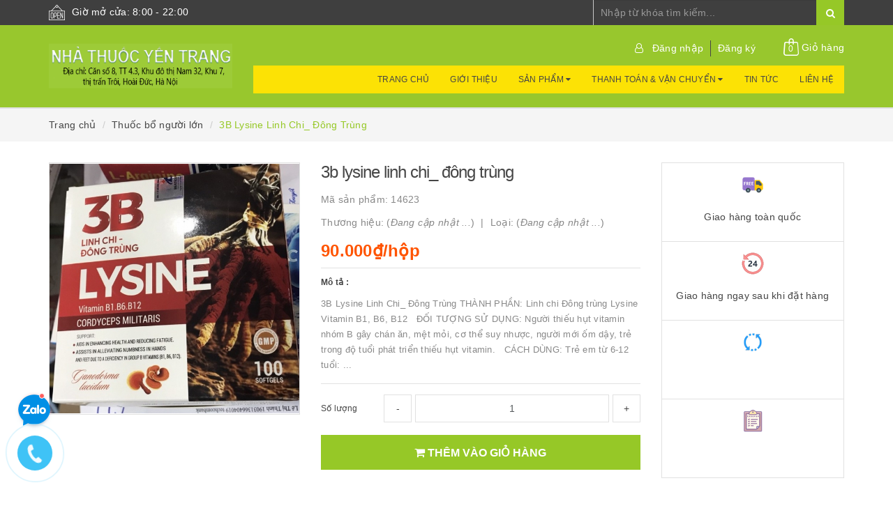

--- FILE ---
content_type: text/html; charset=utf-8
request_url: https://nhathuocyentrang.com/b-lysin
body_size: 23071
content:
<!DOCTYPE html>
<html lang="vi">
<head>
	<meta name="google-site-verification" content="WtLpqL6yHxHLtNM_xpUcyoZPQxfA7aUVcmCO9YNoS5g" />
	<meta http-equiv="content-type" content="text/html;charset=utf-8" />
	<meta name="viewport" content="width=device-width, minimum-scale=1.0, maximum-scale=1.0, user-scalable=no">		
	<title>
		3B Lysine Linh Chi_ Đông Trùng | nhathuocyentrang
	</title>
	<!-- ================= Page description ================== -->
	<meta name="description" content="3B LYSIN GOLD Có bán tại Nhà Thuốc Yến Trang 0946342222 (zalo), khu 7, thị trấn Trôi, Hoài Đức, Hà Nội. Chúng tôi bán và giao hàng toàn quốc">
	<!-- ================= Meta ================== -->
	
	<meta name="keywords" content="3B Lysine Linh Chi_ Đông Trùng, Thuốc bổ người lớn, 38-q219sr, nhà  thuốc yến trang, donvi_hộp, 3B, 3B LYSIN, 3B LYSIN GOLD, nhathuocyentrang, nhathuocyentrang.com"/>
			
	<link rel="canonical" href="https://nhathuocyentrang.com/b-lysin"/>
	<meta name='revisit-after' content='1 days' />
	<meta name="robots" content="noodp,index,follow" />
	<!-- ================= Favicon ================== -->
	
	<link rel="icon" href="//bizweb.dktcdn.net/100/345/768/themes/705882/assets/favicon.png?1740380907534" type="image/x-icon" />
	
	<!-- ================= Google Fonts ================== -->
	
	
		
	
	<!-- Facebook Open Graph meta tags -->
	

	<meta property="og:type" content="product">
	<meta property="og:title" content="3B Lysine Linh Chi_ Đông Trùng">
	
		<meta property="og:image" content="http://bizweb.dktcdn.net/thumb/grande/100/345/768/products/z4875963034208-cce2abcbe590c1305faf1975a458b177-2-1699875917.jpg?v=1704947872440">
		<meta property="og:image:secure_url" content="https://bizweb.dktcdn.net/thumb/grande/100/345/768/products/z4875963034208-cce2abcbe590c1305faf1975a458b177-2-1699875917.jpg?v=1704947872440">
	
	<meta property="og:price:amount" content="90.000">
	<meta property="og:price:currency" content="VND">

<meta property="og:description" content="3B LYSIN GOLD Có bán tại Nhà Thuốc Yến Trang 0946342222 (zalo), khu 7, thị trấn Trôi, Hoài Đức, Hà Nội. Chúng tôi bán và giao hàng toàn quốc">
<meta property="og:url" content="https://nhathuocyentrang.com/b-lysin">
<meta property="og:site_name" content="nhathuocyentrang">		
	
	<!-- Plugin CSS -->			
	<link rel="stylesheet"
	href="//maxcdn.bootstrapcdn.com/bootstrap/3.3.7/css/bootstrap.min.css"
	integrity="sha384-BVYiiSIFeK1dGmJRAkycuHAHRg32OmUcww7on3RYdg4Va+PmSTsz/K68vbdEjh4u"
	crossorigin="anonymous">
	<link rel="stylesheet" href="//maxcdn.bootstrapcdn.com/font-awesome/4.7.0/css/font-awesome.min.css">
	<link href="//bizweb.dktcdn.net/100/345/768/themes/705882/assets/owl.carousel.min.css?1740380907534" rel="stylesheet" type="text/css" media="all" />
	
	<!-- Build Main CSS -->								
	<link href="//bizweb.dktcdn.net/100/345/768/themes/705882/assets/base.scss.css?1740380907534" rel="stylesheet" type="text/css" media="all" />		
	<link href="//bizweb.dktcdn.net/100/345/768/themes/705882/assets/style.scss.css?1740380907534" rel="stylesheet" type="text/css" media="all" />		
	<link href="//bizweb.dktcdn.net/100/345/768/themes/705882/assets/update.scss.css?1740380907534" rel="stylesheet" type="text/css" media="all" />		
	<link href="//bizweb.dktcdn.net/100/345/768/themes/705882/assets/modules.scss.css?1740380907534" rel="stylesheet" type="text/css" media="all" />
	<link href="//bizweb.dktcdn.net/100/345/768/themes/705882/assets/responsive.scss.css?1740380907534" rel="stylesheet" type="text/css" media="all" />
	<link href="//bizweb.dktcdn.net/100/345/768/themes/705882/assets/update_stylesheet.scss.css?1740380907534" rel="stylesheet" type="text/css" media="all" />

	<!-- Header JS -->	
	<script src="//bizweb.dktcdn.net/100/345/768/themes/705882/assets/jquery-2.2.3.min.js?1740380907534" type="text/javascript"></script> 
	
	<!-- Bizweb javascript customer -->
	
	
	<!-- menu mobile -->
	<link href="//bizweb.dktcdn.net/100/345/768/themes/705882/assets/menu.scss.css?1740380907534" rel="stylesheet" type="text/css" media="all" />
	<script src="//bizweb.dktcdn.net/100/345/768/themes/705882/assets/menu.js?1740380907534" type="text/javascript"></script>

	<!-- Bizweb conter for header -->
	<script>
	var Bizweb = Bizweb || {};
	Bizweb.store = 'nhathuocyentrang.mysapo.net';
	Bizweb.id = 345768;
	Bizweb.theme = {"id":705882,"name":"Raw Camera","role":"main"};
	Bizweb.template = 'product';
	if(!Bizweb.fbEventId)  Bizweb.fbEventId = 'xxxxxxxx-xxxx-4xxx-yxxx-xxxxxxxxxxxx'.replace(/[xy]/g, function (c) {
	var r = Math.random() * 16 | 0, v = c == 'x' ? r : (r & 0x3 | 0x8);
				return v.toString(16);
			});		
</script>
<script>
	(function () {
		function asyncLoad() {
			var urls = ["//productreviews.sapoapps.vn/assets/js/productreviews.min.js?store=nhathuocyentrang.mysapo.net","//bwstatistics.sapoapps.vn/genscript/script.js?store=nhathuocyentrang.mysapo.net","https://google-shopping.sapoapps.vn/conversion-tracker/global-tag/620.js?store=nhathuocyentrang.mysapo.net","https://google-shopping.sapoapps.vn/conversion-tracker/event-tag/620.js?store=nhathuocyentrang.mysapo.net","//static.zotabox.com/e/4/e47ff639d53d529708e9f5495f1aba26/widgets.js?store=nhathuocyentrang.mysapo.net","//static.zotabox.com/e/4/e47ff639d53d529708e9f5495f1aba26/widgets.js?store=nhathuocyentrang.mysapo.net","//static.zotabox.com/e/4/e47ff639d53d529708e9f5495f1aba26/widgets.js?store=nhathuocyentrang.mysapo.net","https://social-contact.sapoapps.vn/api/genscript/script_fb_init?store=nhathuocyentrang.mysapo.net"];
			for (var i = 0; i < urls.length; i++) {
				var s = document.createElement('script');
				s.type = 'text/javascript';
				s.async = true;
				s.src = urls[i];
				var x = document.getElementsByTagName('script')[0];
				x.parentNode.insertBefore(s, x);
			}
		};
		window.attachEvent ? window.attachEvent('onload', asyncLoad) : window.addEventListener('load', asyncLoad, false);
	})();
</script>


<script>
	window.BizwebAnalytics = window.BizwebAnalytics || {};
	window.BizwebAnalytics.meta = window.BizwebAnalytics.meta || {};
	window.BizwebAnalytics.meta.currency = 'VND';
	window.BizwebAnalytics.tracking_url = '/s';

	var meta = {};
	
	meta.product = {"id": 34186975, "vendor": "", "name": "3B Lysine Linh Chi_ Đông Trùng",
	"type": "", "price": 90000 };
	
	
	for (var attr in meta) {
	window.BizwebAnalytics.meta[attr] = meta[attr];
	}
</script>

	
		<script src="/dist/js/stats.min.js?v=96f2ff2"></script>
	












	<script>
		var ProductReviewsAppUtil=ProductReviewsAppUtil || {};
	</script>
</head>
<body>

	<!-- Main content -->
	<header class="header fw">
	<div class="topbar fw">
		<div class="container">
			<div class="row">
				
				<div class="hidden-xs col-sm-6 col-md-8 col-lg-8">
					<div class="custom_text">
						<img src="//bizweb.dktcdn.net/100/345/768/themes/705882/assets/icon_open.png?1740380907534" alt="Giờ mở cửa: 8:00 - 22:00">
						<span>Giờ mở cửa: 8:00 - 22:00</span>
					</div>
				</div>
				
				<div class="col-xs-12  col-sm-6 col-md-4 col-lg-4 ">
					<div class="top_search fw">
						<form action="/search" method="get">
							<input type="text" class="form-control" maxlength="70" name="query" id="search" placeholder="Nhập từ khóa tìm kiếm..." required>
							<button class="btn btn-default" type="submit">
								<i class="fa fa-search"></i>
							</button>
						</form>
					</div>
				</div>
			</div>
		</div>
	</div>

	<div class="main-header fw">
		<div class="container">
			<div class="row" id="main-header-mobile">
				<div class="col-xs-12 col-sm-6 col-md-4 col-lg-3" id="logo-mobile">
					<div class="logo">
						<a href="/" title="nhathuocyentrang">
							<img src="//bizweb.dktcdn.net/100/345/768/themes/705882/assets/logo.png?1740380907534" alt="Logo nhathuocyentrang" class="img-responsive">
						</a>
					</div>
				</div>
				<div class="col-xs-12 col-sm-6 col-md-8 col-lg-9" id="header-info-mobile">
					<div class="header-info fw hidden-xs">
						<div class="row">
							<div class="col-sm-12 col-md-12 col-lg-12">
								<div class="account-area fw">
									<ul class="account-info">
										
										<li>
											<a href="#" data-toggle="modal" data-target="#login_register" class="btn-transition login_btn" title="Đăng nhập">
												Đăng nhập
											</a>
										</li>
										<li>
											<a href="#" data-toggle="modal" data-target="#login_register" class="btn-transition register_btn" title="Đăng ký">
												Đăng ký
											</a>
										</li>
										
									</ul>

									<div class="top-cart-contain">
										<div class="mini-cart text-xs-center">
											<div class="heading-cart">
												<a href="/cart">
													<img src="//bizweb.dktcdn.net/100/345/768/themes/705882/assets/icon_cart.png?1740380907534" alt="Giỏ hàng">
													<span class="cartCount count_item_pr" id="cart-total">0</span>
													<span class="cart-text">Giỏ hàng</span>
												</a>
											</div>	
											<div class="top-cart-content">
												<ul id="cart-sidebar" class="mini-products-list count_li">
													<li class="list-item">
														<ul></ul>
													</li>
													<li class="action">
														<ul>
															<li class="li-fix-1">
																<div class="top-subtotal">
																	Tổng tiền thanh toán: 
																	<span class="price"></span>
																</div>
															</li>
															<li class="li-fix-2" style="">
																<div class="actions">
																	<a href="/cart" class="btn btn-primary">
																		<span>Giỏ hàng</span>
																	</a>
																	<a href="/checkout" class="btn btn-checkout btn-gray">
																		<span>Thanh toán</span>
																	</a>
																</div>
															</li>
														</ul>
													</li>
												</ul>
											</div>
										</div>
									</div>
								</div>
							</div>
						</div>
						<div class="row hidden-sm">
							<div class="col-md-12 col-lg-12">
								<div class="header-menu fw">
									<nav>
	<ul id="nav" class="nav">
		
		
		<li class="nav-item">
			<a class="nav-link" href="/" title="Trang chủ">
				Trang chủ
			</a>
		</li>
		
		
		
		<li class="nav-item">
			<a class="nav-link" href="/gioi-thieu-1" title="Giới thiệu">
				Giới thiệu
			</a>
		</li>
		
		
		
		<li class="nav-item">
			<a href="/collections/all" class="nav-link" title="Sản phẩm">
				Sản phẩm <i class="fa fa-caret-down" data-toggle="dropdown"></i>
			</a>
			<ul class="dropdown-menu">
				
				
				<li class="dropdown-submenu nav-item-lv2">
					<a class="nav-link" href="/cham-soc-da-my-pham" title="CHĂM SÓC DA - MỸ PHẨM">
						CHĂM SÓC DA - MỸ PHẨM <i class="fa fa-caret-right"></i>
					</a>
					<ul class="dropdown-menu">
												
						<li class="nav-item-lv3">
							<a class="nav-link" href="/vien-uong" title="Viên uống">
								Viên uống
							</a>
						</li>						
												
						<li class="nav-item-lv3">
							<a class="nav-link" href="/my-pham" title="Mỹ phẩm">
								Mỹ phẩm
							</a>
						</li>						
												
						<li class="nav-item-lv3">
							<a class="nav-link" href="/ve-sinh-phu-nu" title="Vệ sinh phụ nữ">
								Vệ sinh phụ nữ
							</a>
						</li>						
						
					</ul>                      
				</li>
				
				
				
				<li class="dropdown-submenu nav-item-lv2">
					<a class="nav-link" href="/thuoc-tan-duoc" title="THUỐC TÂN DƯỢC">
						THUỐC TÂN DƯỢC <i class="fa fa-caret-right"></i>
					</a>
					<ul class="dropdown-menu">
												
						<li class="nav-item-lv3">
							<a class="nav-link" href="/mat" title="MẮT">
								MẮT
							</a>
						</li>						
												
						<li class="nav-item-lv3">
							<a class="nav-link" href="/tai-mui-hong-rang-mieng" title="TAI-MŨI-HỌNG-RĂNG MIỆNG">
								TAI-MŨI-HỌNG-RĂNG MIỆNG
							</a>
						</li>						
												
						<li class="nav-item-lv3">
							<a class="nav-link" href="/dong-kinh-parkinson" title="ĐỘNG KINH - PARKINSON">
								ĐỘNG KINH - PARKINSON
							</a>
						</li>						
												
						<li class="nav-item-lv3">
							<a class="nav-link" href="/tuan-hoan-nao-than-kinh" title="TUẦN HOÀN NÃO-THẦN KINH">
								TUẦN HOÀN NÃO-THẦN KINH
							</a>
						</li>						
												
						<li class="nav-item-lv3">
							<a class="nav-link" href="/giam-dau-ha-sot-chong-viem" title="GIẢM ĐAU-HẠ SỐT-CHỐNG VIÊM">
								GIẢM ĐAU-HẠ SỐT-CHỐNG VIÊM
							</a>
						</li>						
												
						<li class="nav-item-lv3">
							<a class="nav-link" href="/phu-khoa-noi-tiet" title="PHỤ KHOA - NỘI TIẾT">
								PHỤ KHOA - NỘI TIẾT
							</a>
						</li>						
												
						<li class="nav-item-lv3">
							<a class="nav-link" href="/khang-sinh-chong-nam" title="KHÁNG SINH - CHỐNG NẤM">
								KHÁNG SINH - CHỐNG NẤM
							</a>
						</li>						
												
						<li class="nav-item-lv3">
							<a class="nav-link" href="/da-lieu" title="DA LIỄU">
								DA LIỄU
							</a>
						</li>						
												
						<li class="nav-item-lv3">
							<a class="nav-link" href="/gan-mat-than" title="GAN-MẬT-THẬN">
								GAN-MẬT-THẬN
							</a>
						</li>						
												
						<li class="nav-item-lv3">
							<a class="nav-link" href="/tim-mach" title="TIM MẠCH">
								TIM MẠCH
							</a>
						</li>						
												
						<li class="nav-item-lv3">
							<a class="nav-link" href="/tieu-duong-mo-mau" title="TIỂU ĐƯỜNG-MỠ MÁU">
								TIỂU ĐƯỜNG-MỠ MÁU
							</a>
						</li>						
												
						<li class="nav-item-lv3">
							<a class="nav-link" href="/gut" title="GÚT">
								GÚT
							</a>
						</li>						
												
						<li class="nav-item-lv3">
							<a class="nav-link" href="/di-ung-hen" title="DỊ ỨNG - HEN">
								DỊ ỨNG - HEN
							</a>
						</li>						
												
						<li class="nav-item-lv3">
							<a class="nav-link" href="/sinh-ly-nam-gioi" title="SINH LÝ NAM GIỚI">
								SINH LÝ NAM GIỚI
							</a>
						</li>						
												
						<li class="nav-item-lv3">
							<a class="nav-link" href="/thuoc-tiem-truyen" title="THUỐC TIÊM - TRUYỀN">
								THUỐC TIÊM - TRUYỀN
							</a>
						</li>						
												
						<li class="nav-item-lv3">
							<a class="nav-link" href="/tieu-hoa-1" title="TIÊU HÓA (Thuốc Tân Dược)">
								TIÊU HÓA (Thuốc Tân Dược)
							</a>
						</li>						
												
						<li class="nav-item-lv3">
							<a class="nav-link" href="/thuoc-ho" title="THUỐC HO">
								THUỐC HO
							</a>
						</li>						
												
						<li class="nav-item-lv3">
							<a class="nav-link" href="/khac" title="KHÁC (Thuốc Tân Dược)">
								KHÁC (Thuốc Tân Dược)
							</a>
						</li>						
												
						<li class="nav-item-lv3">
							<a class="nav-link" href="/ung-thu" title="UNG THƯ">
								UNG THƯ
							</a>
						</li>						
												
						<li class="nav-item-lv3">
							<a class="nav-link" href="/mau-va-he-tao-mau" title="MÁU VÀ HỆ TẠO MÁU">
								MÁU VÀ HỆ TẠO MÁU
							</a>
						</li>						
						
					</ul>                      
				</li>
				
				
				
				<li class="dropdown-submenu nav-item-lv2">
					<a class="nav-link" href="/san-pham-thao-duoc-vitamin" title="SẢN PHẨM THẢO DƯỢC - VITAMIN">
						SẢN PHẨM THẢO DƯỢC - VITAMIN <i class="fa fa-caret-right"></i>
					</a>
					<ul class="dropdown-menu">
												
						<li class="nav-item-lv3">
							<a class="nav-link" href="/tinh-dau-dau-gio" title="TINH DẦU - DẦU GIÓ">
								TINH DẦU - DẦU GIÓ
							</a>
						</li>						
												
						<li class="nav-item-lv3">
							<a class="nav-link" href="/than-tiet-nieu-sinh-ly-nam" title="THẬN-TIẾT NIỆU-SINH LÝ NAM">
								THẬN-TIẾT NIỆU-SINH LÝ NAM
							</a>
						</li>						
												
						<li class="nav-item-lv3">
							<a class="nav-link" href="/xuong-khop" title="XƯƠNG KHỚP">
								XƯƠNG KHỚP
							</a>
						</li>						
												
						<li class="nav-item-lv3">
							<a class="nav-link" href="/thuoc-bo" title="THUỐC BỔ">
								THUỐC BỔ
							</a>
						</li>						
												
						<li class="nav-item-lv3">
							<a class="nav-link" href="/tuan-hoan-nao-an-than-gay-ngu" title="TUẦN HOÀN NÃO-AN THẦN-GÂY NGỦ">
								TUẦN HOÀN NÃO-AN THẦN-GÂY NGỦ
							</a>
						</li>						
												
						<li class="nav-item-lv3">
							<a class="nav-link" href="/tieu-hoa" title="TIÊU HÓA">
								TIÊU HÓA
							</a>
						</li>						
												
						<li class="nav-item-lv3">
							<a class="nav-link" href="/phu-nu-noi-tiet" title="PHỤ NỮ - NỘI TIẾT">
								PHỤ NỮ - NỘI TIẾT
							</a>
						</li>						
												
						<li class="nav-item-lv3">
							<a class="nav-link" href="/tra-thao-duoc" title="TRÀ THẢO DƯỢC">
								TRÀ THẢO DƯỢC
							</a>
						</li>						
												
						<li class="nav-item-lv3">
							<a class="nav-link" href="/tieu-duong" title="TIỂU ĐƯỜNG">
								TIỂU ĐƯỜNG
							</a>
						</li>						
												
						<li class="nav-item-lv3">
							<a class="nav-link" href="/ho-hen" title="HO - HEN">
								HO - HEN
							</a>
						</li>						
												
						<li class="nav-item-lv3">
							<a class="nav-link" href="/oresol" title="ORESOL">
								ORESOL
							</a>
						</li>						
												
						<li class="nav-item-lv3">
							<a class="nav-link" href="/mat-gan" title="MÁT GAN">
								MÁT GAN
							</a>
						</li>						
												
						<li class="nav-item-lv3">
							<a class="nav-link" href="/tim-mach-mo-mau" title="TIM MẠCH - MỠ MÁU">
								TIM MẠCH - MỠ MÁU
							</a>
						</li>						
												
						<li class="nav-item-lv3">
							<a class="nav-link" href="/khac-1" title="KHÁC">
								KHÁC
							</a>
						</li>						
												
						<li class="nav-item-lv3">
							<a class="nav-link" href="/sua-2" title="SỮA">
								SỮA
							</a>
						</li>						
						
					</ul>                      
				</li>
				
				
				
				<li class="nav-item-lv2">
					<a class="nav-link" href="/bao-cao-su" title="BAO CAO SU">
						BAO CAO SU
					</a>
				</li>
				
				
				
				<li class="dropdown-submenu nav-item-lv2">
					<a class="nav-link" href="/thiet-bi-y-te" title="THIẾT BỊ Y TẾ">
						THIẾT BỊ Y TẾ <i class="fa fa-caret-right"></i>
					</a>
					<ul class="dropdown-menu">
						
					</ul>                      
				</li>
				
				
			</ul>
		</li>
		
		
		
		<li class="nav-item">
			<a href="/huong-dan-1" class="nav-link" title="Thanh toán & vận chuyển">
				Thanh toán & vận chuyển <i class="fa fa-caret-down" data-toggle="dropdown"></i>
			</a>
			<ul class="dropdown-menu">
				
				
				<li class="nav-item-lv2">
					<a class="nav-link" href="/huong-dan-mua-hang" title="Hướng dẫn mua hàng">
						Hướng dẫn mua hàng
					</a>
				</li>
				
				
				
				<li class="nav-item-lv2">
					<a class="nav-link" href="/phuong-thuc-thanh-toan" title="Phương thức thanh toán">
						Phương thức thanh toán
					</a>
				</li>
				
				
				
				<li class="nav-item-lv2">
					<a class="nav-link" href="/ban-hang-ra-nuoc-ngoai" title="Bán hàng ra nước ngoài">
						Bán hàng ra nước ngoài
					</a>
				</li>
				
				
			</ul>
		</li>
		
		
		
		<li class="nav-item">
			<a class="nav-link" href="/blogs/all" title="Tin tức">
				Tin tức
			</a>
		</li>
		
		
		
		<li class="nav-item">
			<a class="nav-link" href="/lien-he-1" title="Liên hệ">
				Liên hệ
			</a>
		</li>
		
		
	</ul>
</nav>
								</div>
							</div>
						</div>
					</div>
				</div>
			</div>
		</div>
	</div>
</header>
<div class="header-mobile">
	<div class="hidden-md hidden-lg">
		<div class="row">
			<div class="col-xs-12 col-sm-12">
				<div class="sidebar-menu sidebar_menu site-nav-mobile">
	<div class="sidebar-menu-title module-header">
		<div class="module-title">
			<i class="fa fa-bars"></i>
		</div>
		<a class="mobile-cart" href="/cart">
			<i class="fa fa-shopping-cart"></i>
			<span class="cart-count-mobile">0</span>
		</a>
	</div>
	<div class="sidebar-menu-content">
		<div class="sidebar-linklists mobile-menu-linklists">
			<ul>
				
				
				<li class="sidebar-menu-list menu-item ">
					<a class="ajaxLayer" href="/" title="Trang chủ">
						<span>Trang chủ</span>
					</a>
					
				</li>
				
				<li class="sidebar-menu-list menu-item ">
					<a class="ajaxLayer" href="/gioi-thieu-1" title="Giới thiệu">
						<span>Giới thiệu</span>
					</a>
					
				</li>
				
				<li class="sidebar-menu-list menu-item ">
					<a class="ajaxLayer" href="/collections/all" title="Sản phẩm">
						<span>Sản phẩm</span>
					</a>
					
					<ul style="display: none" class="lv2">
						
						<li>
							<a class="ajaxLayer a_lv2" href="/cham-soc-da-my-pham" title="CHĂM SÓC DA - MỸ PHẨM">
								<span>CHĂM SÓC DA - MỸ PHẨM</span>
							</a>
							
							<ul style="display: none;" class="lv3">
								
								<li>
									<a class="ajaxLayer a_lv3" href="/vien-uong" title="Viên uống">
										<span>Viên uống</span>
									</a>
								</li>
								
								<li>
									<a class="ajaxLayer a_lv3" href="/my-pham" title="Mỹ phẩm">
										<span>Mỹ phẩm</span>
									</a>
								</li>
								
								<li>
									<a class="ajaxLayer a_lv3" href="/ve-sinh-phu-nu" title="Vệ sinh phụ nữ">
										<span>Vệ sinh phụ nữ</span>
									</a>
								</li>
								
							</ul>
							
						</li>
						
						<li>
							<a class="ajaxLayer a_lv2" href="/thuoc-tan-duoc" title="THUỐC TÂN DƯỢC">
								<span>THUỐC TÂN DƯỢC</span>
							</a>
							
							<ul style="display: none;" class="lv3">
								
								<li>
									<a class="ajaxLayer a_lv3" href="/mat" title="MẮT">
										<span>MẮT</span>
									</a>
								</li>
								
								<li>
									<a class="ajaxLayer a_lv3" href="/tai-mui-hong-rang-mieng" title="TAI-MŨI-HỌNG-RĂNG MIỆNG">
										<span>TAI-MŨI-HỌNG-RĂNG MIỆNG</span>
									</a>
								</li>
								
								<li>
									<a class="ajaxLayer a_lv3" href="/dong-kinh-parkinson" title="ĐỘNG KINH - PARKINSON">
										<span>ĐỘNG KINH - PARKINSON</span>
									</a>
								</li>
								
								<li>
									<a class="ajaxLayer a_lv3" href="/tuan-hoan-nao-than-kinh" title="TUẦN HOÀN NÃO-THẦN KINH">
										<span>TUẦN HOÀN NÃO-THẦN KINH</span>
									</a>
								</li>
								
								<li>
									<a class="ajaxLayer a_lv3" href="/giam-dau-ha-sot-chong-viem" title="GIẢM ĐAU-HẠ SỐT-CHỐNG VIÊM">
										<span>GIẢM ĐAU-HẠ SỐT-CHỐNG VIÊM</span>
									</a>
								</li>
								
								<li>
									<a class="ajaxLayer a_lv3" href="/phu-khoa-noi-tiet" title="PHỤ KHOA - NỘI TIẾT">
										<span>PHỤ KHOA - NỘI TIẾT</span>
									</a>
								</li>
								
								<li>
									<a class="ajaxLayer a_lv3" href="/khang-sinh-chong-nam" title="KHÁNG SINH - CHỐNG NẤM">
										<span>KHÁNG SINH - CHỐNG NẤM</span>
									</a>
								</li>
								
								<li>
									<a class="ajaxLayer a_lv3" href="/da-lieu" title="DA LIỄU">
										<span>DA LIỄU</span>
									</a>
								</li>
								
								<li>
									<a class="ajaxLayer a_lv3" href="/gan-mat-than" title="GAN-MẬT-THẬN">
										<span>GAN-MẬT-THẬN</span>
									</a>
								</li>
								
								<li>
									<a class="ajaxLayer a_lv3" href="/tim-mach" title="TIM MẠCH">
										<span>TIM MẠCH</span>
									</a>
								</li>
								
								<li>
									<a class="ajaxLayer a_lv3" href="/tieu-duong-mo-mau" title="TIỂU ĐƯỜNG-MỠ MÁU">
										<span>TIỂU ĐƯỜNG-MỠ MÁU</span>
									</a>
								</li>
								
								<li>
									<a class="ajaxLayer a_lv3" href="/gut" title="GÚT">
										<span>GÚT</span>
									</a>
								</li>
								
								<li>
									<a class="ajaxLayer a_lv3" href="/di-ung-hen" title="DỊ ỨNG - HEN">
										<span>DỊ ỨNG - HEN</span>
									</a>
								</li>
								
								<li>
									<a class="ajaxLayer a_lv3" href="/sinh-ly-nam-gioi" title="SINH LÝ NAM GIỚI">
										<span>SINH LÝ NAM GIỚI</span>
									</a>
								</li>
								
								<li>
									<a class="ajaxLayer a_lv3" href="/thuoc-tiem-truyen" title="THUỐC TIÊM - TRUYỀN">
										<span>THUỐC TIÊM - TRUYỀN</span>
									</a>
								</li>
								
								<li>
									<a class="ajaxLayer a_lv3" href="/tieu-hoa-1" title="TIÊU HÓA (Thuốc Tân Dược)">
										<span>TIÊU HÓA (Thuốc Tân Dược)</span>
									</a>
								</li>
								
								<li>
									<a class="ajaxLayer a_lv3" href="/thuoc-ho" title="THUỐC HO">
										<span>THUỐC HO</span>
									</a>
								</li>
								
								<li>
									<a class="ajaxLayer a_lv3" href="/khac" title="KHÁC (Thuốc Tân Dược)">
										<span>KHÁC (Thuốc Tân Dược)</span>
									</a>
								</li>
								
								<li>
									<a class="ajaxLayer a_lv3" href="/ung-thu" title="UNG THƯ">
										<span>UNG THƯ</span>
									</a>
								</li>
								
								<li>
									<a class="ajaxLayer a_lv3" href="/mau-va-he-tao-mau" title="MÁU VÀ HỆ TẠO MÁU">
										<span>MÁU VÀ HỆ TẠO MÁU</span>
									</a>
								</li>
								
							</ul>
							
						</li>
						
						<li>
							<a class="ajaxLayer a_lv2" href="/san-pham-thao-duoc-vitamin" title="SẢN PHẨM THẢO DƯỢC - VITAMIN">
								<span>SẢN PHẨM THẢO DƯỢC - VITAMIN</span>
							</a>
							
							<ul style="display: none;" class="lv3">
								
								<li>
									<a class="ajaxLayer a_lv3" href="/tinh-dau-dau-gio" title="TINH DẦU - DẦU GIÓ">
										<span>TINH DẦU - DẦU GIÓ</span>
									</a>
								</li>
								
								<li>
									<a class="ajaxLayer a_lv3" href="/than-tiet-nieu-sinh-ly-nam" title="THẬN-TIẾT NIỆU-SINH LÝ NAM">
										<span>THẬN-TIẾT NIỆU-SINH LÝ NAM</span>
									</a>
								</li>
								
								<li>
									<a class="ajaxLayer a_lv3" href="/xuong-khop" title="XƯƠNG KHỚP">
										<span>XƯƠNG KHỚP</span>
									</a>
								</li>
								
								<li>
									<a class="ajaxLayer a_lv3" href="/thuoc-bo" title="THUỐC BỔ">
										<span>THUỐC BỔ</span>
									</a>
								</li>
								
								<li>
									<a class="ajaxLayer a_lv3" href="/tuan-hoan-nao-an-than-gay-ngu" title="TUẦN HOÀN NÃO-AN THẦN-GÂY NGỦ">
										<span>TUẦN HOÀN NÃO-AN THẦN-GÂY NGỦ</span>
									</a>
								</li>
								
								<li>
									<a class="ajaxLayer a_lv3" href="/tieu-hoa" title="TIÊU HÓA">
										<span>TIÊU HÓA</span>
									</a>
								</li>
								
								<li>
									<a class="ajaxLayer a_lv3" href="/phu-nu-noi-tiet" title="PHỤ NỮ - NỘI TIẾT">
										<span>PHỤ NỮ - NỘI TIẾT</span>
									</a>
								</li>
								
								<li>
									<a class="ajaxLayer a_lv3" href="/tra-thao-duoc" title="TRÀ THẢO DƯỢC">
										<span>TRÀ THẢO DƯỢC</span>
									</a>
								</li>
								
								<li>
									<a class="ajaxLayer a_lv3" href="/tieu-duong" title="TIỂU ĐƯỜNG">
										<span>TIỂU ĐƯỜNG</span>
									</a>
								</li>
								
								<li>
									<a class="ajaxLayer a_lv3" href="/ho-hen" title="HO - HEN">
										<span>HO - HEN</span>
									</a>
								</li>
								
								<li>
									<a class="ajaxLayer a_lv3" href="/oresol" title="ORESOL">
										<span>ORESOL</span>
									</a>
								</li>
								
								<li>
									<a class="ajaxLayer a_lv3" href="/mat-gan" title="MÁT GAN">
										<span>MÁT GAN</span>
									</a>
								</li>
								
								<li>
									<a class="ajaxLayer a_lv3" href="/tim-mach-mo-mau" title="TIM MẠCH - MỠ MÁU">
										<span>TIM MẠCH - MỠ MÁU</span>
									</a>
								</li>
								
								<li>
									<a class="ajaxLayer a_lv3" href="/khac-1" title="KHÁC">
										<span>KHÁC</span>
									</a>
								</li>
								
								<li>
									<a class="ajaxLayer a_lv3" href="/sua-2" title="SỮA">
										<span>SỮA</span>
									</a>
								</li>
								
							</ul>
							
						</li>
						
						<li>
							<a class="ajaxLayer a_lv2" href="/bao-cao-su" title="BAO CAO SU">
								<span>BAO CAO SU</span>
							</a>
							
						</li>
						
						<li>
							<a class="ajaxLayer a_lv2" href="/thiet-bi-y-te" title="THIẾT BỊ Y TẾ">
								<span>THIẾT BỊ Y TẾ</span>
							</a>
							
							<ul style="display: none;" class="lv3">
								
							</ul>
							
						</li>
						
					</ul>
					
				</li>
				
				<li class="sidebar-menu-list menu-item ">
					<a class="ajaxLayer" href="/huong-dan-1" title="Thanh toán & vận chuyển">
						<span>Thanh toán & vận chuyển</span>
					</a>
					
					<ul style="display: none" class="lv2">
						
						<li>
							<a class="ajaxLayer a_lv2" href="/huong-dan-mua-hang" title="Hướng dẫn mua hàng">
								<span>Hướng dẫn mua hàng</span>
							</a>
							
						</li>
						
						<li>
							<a class="ajaxLayer a_lv2" href="/phuong-thuc-thanh-toan" title="Phương thức thanh toán">
								<span>Phương thức thanh toán</span>
							</a>
							
						</li>
						
						<li>
							<a class="ajaxLayer a_lv2" href="/ban-hang-ra-nuoc-ngoai" title="Bán hàng ra nước ngoài">
								<span>Bán hàng ra nước ngoài</span>
							</a>
							
						</li>
						
					</ul>
					
				</li>
				
				<li class="sidebar-menu-list menu-item ">
					<a class="ajaxLayer" href="/blogs/all" title="Tin tức">
						<span>Tin tức</span>
					</a>
					
				</li>
				
				<li class="sidebar-menu-list menu-item ">
					<a class="ajaxLayer" href="/lien-he-1" title="Liên hệ">
						<span>Liên hệ</span>
					</a>
					
				</li>
				
				
				<li class="sidebar-menu-list menu-item">
					<a href="/account/login" class="btn-transition login_btn" title="Đăng nhập">
						<i class="fa fa-sign-in"></i> Đăng nhập
					</a>
				</li>
				<li class="sidebar-menu-list menu-item">
					<a href="/account/register" class="btn-transition register_btn" title="Đăng ký">
						<i class="fa fa-user-plus"></i> Đăng ký
					</a>
				</li>
				
			</ul>
		</div>
	</div>
</div>
			</div>
		</div>
	</div>
</div>

<div class="modal fade login_register" id="login_register" tabindex="-1" role="dialog" aria-hidden="true">
     <div class="modal-dialog wrap-modal-login" role="document">
          <div class="text-xs-center" id="login_popup">
               <div id="login">
                    <h4 class="title-modal">Đăng nhập</h4>
                    <div class="fw red">Bạn chưa có tài khoản ? <a href="#" class="register_btn" title="Đăng ký">Đăng ký ngay</a></div>
                    <div class="row">
                         <div class="col-xs-12 col-sm-12 col-md-12 col-lg-12 col-hg-12">
                              <form method="post" action="/account/login" id="customer_login" accept-charset="UTF-8"><input name="FormType" type="hidden" value="customer_login"/><input name="utf8" type="hidden" value="true"/>
                              
                              <div class="fw clearfix">
                                   <fieldset class="form-group">
                                        <label>Email *</label>
                                        <input type="email" class="form-control form-control-lg" value="" name="email" id="customer_email" pattern="[a-z0-9._%+-]+@[a-z0-9.-]+\.[a-z]{2,4}$" placeholder="Nhập Email" required>
                                   </fieldset>
                                   <fieldset class="form-group">
                                        <label>Mật khẩu *</label>
                                        <input type="password" class="form-control form-control-lg" value="" name="password" id="customer_password" placeholder="Nhập mật khẩu" required>
                                   </fieldset>
                                   <p>Quên mật khẩu ? Nhấn vào <a href="#" class="btn-link-style btn-link-style-active" onclick="showRecoverPasswordForm();return false;">đây</a></p>
                                   <fieldset class="form-group">
                                        <button class="btn btn_account col-xs-12" type="submit" value="">Đăng nhập</button>
                                        <button type="button" class="btn btn_account col-xs-12" data-dismiss="modal">Hủy</button>
                                   </fieldset>
                              </div>
                              </form>
                         </div>
                    </div>
               </div>
          </div>
          <div id="recover-password" style="display:none;" class="form-signup">
               <h4 class="title-modal">Lấy lại mật khẩu</h4>
               <p>Chúng tôi sẽ gửi thông tin lấy lại mật khẩu vào email đăng ký tài khoản của bạn</p>
               <form method="post" action="/account/recover" id="recover_customer_password" accept-charset="UTF-8"><input name="FormType" type="hidden" value="recover_customer_password"/><input name="utf8" type="hidden" value="true"/>
               <div class="form-signup">
                    
               </div>
               <div class="form-signup clearfix">
                    <fieldset class="form-group">
                         <input type="email" class="form-control form-control-lg" value="" name="Email" id="recover-email" placeholder="Email" required>
                    </fieldset>
               </div>
               <div class="action_bottom">
                    <button class="btn" type="submit" value="Gửi">Gửi</button>
                    <span>hoặc</span>
                    <button class="btn" onclick="hideRecoverPasswordForm();return false;">Hủy</button>
               </div>
               </form>
          </div>
          <script>
               function showRecoverPasswordForm() {
                    document.getElementById('recover-password').style.display = 'block';
                    document.getElementById('login').style.display = 'none';
               }

               function hideRecoverPasswordForm() {
                    document.getElementById('recover-password').style.display = 'none';
                    document.getElementById('login').style.display = 'block';
               }
               if (window.location.hash == '#recover') {
                    showRecoverPasswordForm()
               }
          </script>
          <div class="text-xs-center" id="register_popup">
               <div id="register">
                    <h4 class="title-modal">Đăng ký tài khoản</h4>
                    <div class="row">
                         <div class="col-xs-12 col-sm-12 col-md-12 col-lg-12 col-hg-12">
                              <form method="post" action="/account/register" id="customer_register" accept-charset="UTF-8"><input name="FormType" type="hidden" value="customer_register"/><input name="utf8" type="hidden" value="true"/><input type="hidden" id="Token-3029f97b307348f2a19be37fe02f58b5" name="Token" /><script src="https://www.google.com/recaptcha/api.js?render=6Ldtu4IUAAAAAMQzG1gCw3wFlx_GytlZyLrXcsuK"></script><script>grecaptcha.ready(function() {grecaptcha.execute("6Ldtu4IUAAAAAMQzG1gCw3wFlx_GytlZyLrXcsuK", {action: "customer_register"}).then(function(token) {document.getElementById("Token-3029f97b307348f2a19be37fe02f58b5").value = token});});</script> 
                              <div class="fw clearfix">
                                   <fieldset class="form-group">
                                        <label>Tên *</label>
                                        <input type="text" class="form-control form-control-lg" value="" name="firstName" id="firstName" placeholder="Họ và tên" required>
                                   </fieldset>
                                   <fieldset class="form-group">
                                        <label>Email *</label>
                                        <input type="email" class="form-control form-control-lg" value="" name="email" id="email" pattern="[a-z0-9._%+-]+@[a-z0-9.-]+\.[a-z]{2,4}$" placeholder="Email" required>
                                   </fieldset>
                                   <fieldset class="form-group">
                                        <label>Mật khẩu *</label>
                                        <input type="password" class="form-control form-control-lg" value="" name="password" id="password" placeholder="Mật khẩu" required>
                                   </fieldset>
                                   <fieldset class="form-group">
                                        <button class="btn btn_account col-xs-12" onClick="return fsubmit();">Đăng ký</button>
                                   </fieldset>
                              </div>
                              </form> 
                              <div class="other_ways">
                                   Bạn đã có tài khoản, hãy <a href="#" class="login_btn" title="Đăng nhập">đăng nhập</a>
                              </div>
                         </div>
                    </div>
               </div>
          </div>
     </div>
</div>

<script>
     var firstNamePopUp = document.getElementById('firstName');

     function fsubmit() {
          if (firstNamePopUp.value.length > 50) {
               alert('Tên quá dài. Vui lòng đặt tên ngắn hơn 50 ký tự');
               firstNamePopUp.focus();
               firstNamePopUp.select();
               return false;
          }
     }

     function ftest() {
          if ($('#login_popup').css('display') == 'block') {
               register_click();
          } else if ($('#register_popup').css('display') == 'block') {
               login_click();
          }
     }

     function login_click() {
          $("#login_popup").show();
          $("#recover-password").hide();
          $("#login").show();
          $("#register_popup").hide();
          $('.other_action a').addClass('register_btn').removeClass('login_btn').attr('title', 'Đăng ký').text('Đăng ký').val('Đăng ký');
     }

     function register_click() {
          $("#register_popup").show();
          $("#login_popup").hide();
          $('.other_action a').addClass('login_btn').removeClass('register_btn').attr('title', 'Đăng nhập').text('Đăng nhập').val('Đăng nhập');
     }

     $('.login_btn').on('click', function() {
          login_click();
     });

     $(".register_btn").on('click', function() {
          register_click();
     });
</script>
	
	<section class="bread-crumb">
	<div class="container">
		<div class="row">
			<div class="col-xs-12">
				<ul class="breadcrumb list-unstyled" itemscope itemtype="http://data-vocabulary.org/Breadcrumb">					
					<li class="home">
						<a itemprop="url" href="/" title="Về trang chủ">
							<span itemprop="title">Trang chủ</span>
						</a>
					</li>
					
					
						
						<li>
							<a itemprop="url" href="/thuoc-bo-nguoi-lon" title="Thuốc bổ người lớn">
								<span itemprop="title">Thuốc bổ người lớn</span>
							</a>
						</li>
						
						<li>
							<strong>
								<span itemprop="title">3B Lysine Linh Chi_ Đông Trùng</span>
							</strong>
						<li>
							
					
				</ul>
			</div>
		</div>
	</div>
</section>
	
	






<section class="product-template product" itemscope itemtype="http://schema.org/Product">
	<meta itemprop="url" content="//nhathuocyentrang.com/b-lysin">
	<meta itemprop="name" content="3B Lysine Linh Chi_ Đông Trùng">
	<meta itemprop="image" content="//bizweb.dktcdn.net/thumb/grande/100/345/768/products/z4875963034208-cce2abcbe590c1305faf1975a458b177-2-1699875917.jpg?v=1704947872440">
	<meta itemprop="description" content="3B Lysine Linh Chi_ Đông Trùng
THÀNH PHẦN:
Linh chi
Đông trùng
Lysine
Vitamin B1, B6, B12
&nbsp;
ĐỐI TƯỢNG SỬ DỤNG:
Người thiếu hụt vitamin nhóm B gây chán ăn, mệt mỏi, cơ thể suy nhược, người mới ốm dậy, trẻ trong độ tuổi phát triển thiếu&nbsp;hụt vitamin.
&nbsp;
CÁCH DÙNG:
Trẻ em từ 6-12 tuổi: ...">
	<div class="container">
		<div class="row">
			<div class="details-product">
				<div class="col-xs-12 col-sm-12 col-md-4 col-lg-4 images-pro">
					<div class="large-image">
						<a href="//bizweb.dktcdn.net/thumb/1024x1024/100/345/768/products/z4875963034208-cce2abcbe590c1305faf1975a458b177-2-1699875917.jpg?v=1704947872440" class="large_image_url checkurl dp-flex" data-rel="prettyPhoto[product-gallery]">
							
							<img id="zoom_01" class="img-responsive" src="//bizweb.dktcdn.net/thumb/grande/100/345/768/products/z4875963034208-cce2abcbe590c1305faf1975a458b177-2-1699875917.jpg?v=1704947872440" alt="3b-lysine-linh-chi-dong-trung">
							
						</a>
					</div>

					
				</div>

				<div class="col-xs-12 col-sm-12 col-md-4 col-lg-5 details-pro">
					<h1 class="title-head">3b lysine linh chi_ đông trùng</h1>
					
					<p class="product_sku">Mã sản phẩm: <span itemprop="sku">14623</span></p>
					

					
					<p class="product_vendor">
						<span itemprop="brand" itemscope itemtype="http://schema.org/Organization">
							Thương hiệu: (<em>Đang cập nhật ...</em>)
						</span>
						<span>
							Loại: (<em>Đang cập nhật ...</em>)
						</span>
					</p>
					

					<div class="product-review rated_star">
						<div class="bizweb-product-reviews-badge" data-id="34186975"></div>
					</div>

					

























<div class="price-box price-loop-style price-box-product" itemscope itemtype="http://schema.org/Offer">
	
		
			
				<span class="special-price">
					<span class="price" itemprop="price">90.000₫/hộp</span>
					<meta itemprop="priceCurrency" content="VND">
				</span>
				<span class="old-price">
					<span class="price" itemprop="priceSpecification">
						
					</span>
					<meta itemprop="priceCurrency" content="VND">
				</span>
			
		
	
</div>
					
					
					
					
					
					
					
					
					
					
					
					
					
					
					

					
					<label>
						<strong>Mô tả : </strong>
					</label>
					<div class="product-summary product_description">
						<div class="rte description">
							
							3B Lysine Linh Chi_ Đông Trùng
THÀNH PHẦN:
Linh chi
Đông trùng
Lysine
Vitamin B1, B6, B12
&nbsp;
ĐỐI TƯỢNG SỬ DỤNG:
Người thiếu hụt vitamin nhóm B gây chán ăn, mệt mỏi, cơ thể suy nhược, người mới ốm dậy, trẻ trong độ tuổi phát triển thiếu&nbsp;hụt vitamin.
&nbsp;
CÁCH DÙNG:
Trẻ em từ 6-12 tuổi: ...
							
						</div>
					</div>
					

					<div class="form-product">
						<form enctype="multipart/form-data" id="add-to-cart-form" action="/cart/add" method="post" class="form-inline">
							
							<div class="box-variant clearfix ">
								
								
								<input type="hidden" name="variantId" value="107282988" />
								
							</div>

							<div class="form-group product_quantity ">
								<label class="form-control-label">Số lượng</label>
								<button onclick="var result = document.getElementById('qty'); var qty = result.value; if( !isNaN( qty ) &amp;&amp; qty > 1 ) result.value--;return false;" class="reduced btn btn-ipnb" type="button">-</button>
								<input type="text" class="form-control text-xs-center qty" title="Số lượng" value="1" maxlength="3" id="qty" name="quantity" onkeyup="valid(this,'numbers')" onblur="valid(this,'numbers')">
								<button onclick="var result = document.getElementById('qty'); var qty = result.value; if( !isNaN( qty )) result.value++;return false;" class="increase btn btn-ipnb" type="button">+</button>
							</div>

							<!-- BUTTON ACTIONS -->
							<input class="hidden" type="hidden" name="variantId" value="107282988" />
							<div class="button_actions">
								
								
								
								<button type="submit" class="btn btn-buy btn-transition btn-cart btn_buy add_to_cart" title="Thêm vào giỏ hàng">
									<span><i class="fa fa-shopping-cart"></i> Thêm vào giỏ hàng</span>
								</button>
								
								
								
							</div>
							<!-- END BUTTON ACTIONS -->
						</form>
						<div class="md-discount-box-inform" id="md-discount-box-inform"></div>
					</div>

					

					
				</div>

				<div class="col-xs-12 col-sm-12 col-md-4 col-lg-3">
					<div class="product-privacy">
						<div class="row">
							<div class="col-xs-12 col-sm-12 col-md-12 col-lg-12">
								
								
								
								
								
								<div class="privacy-index privacy-index-1 rotateZ col-sm-6 col-md-12 col-lg-12">
									<div class="privacy-image dp-flex">
										<img class="img-responsive" src="//bizweb.dktcdn.net/thumb/icon/100/345/768/themes/705882/assets/privacy_1_image.png?1740380907534" alt="chinh-sach" />
									</div>
									<div class="privacy-info dp-flex text2line">
										Giao hàng toàn quốc
									</div>
								</div>
								
								
								
								
								
								
								<div class="privacy-index privacy-index-2 rotateZ col-sm-6 col-md-12 col-lg-12">
									<div class="privacy-image dp-flex">
										<img class="img-responsive" src="//bizweb.dktcdn.net/thumb/icon/100/345/768/themes/705882/assets/privacy_2_image.png?1740380907534" alt="chinh-sach" />
									</div>
									<div class="privacy-info dp-flex text2line">
										Giao hàng ngay sau khi đặt hàng 
									</div>
								</div>
								
								
								
								
								
								
								<div class="privacy-index privacy-index-3 rotateZ col-sm-6 col-md-12 col-lg-12">
									<div class="privacy-image dp-flex">
										<img class="img-responsive" src="//bizweb.dktcdn.net/thumb/icon/100/345/768/themes/705882/assets/privacy_3_image.png?1740380907534" alt="chinh-sach" />
									</div>
									<div class="privacy-info dp-flex text2line">
										
									</div>
								</div>
								
								
								
								
								
								
								<div class="privacy-index privacy-index-4 rotateZ col-sm-6 col-md-12 col-lg-12">
									<div class="privacy-image dp-flex">
										<img class="img-responsive" src="//bizweb.dktcdn.net/thumb/icon/100/345/768/themes/705882/assets/privacy_4_image.png?1740380907534" alt="chinh-sach" />
									</div>
									<div class="privacy-info dp-flex text2line">
										
									</div>
								</div>
								
								
							</div>
						</div>
					</div>
				</div>
			</div>
		</div>

		
		<div class="row">
			<div class="col-xs-12 col-sm-12 col-md-12 col-lg-12">
				<div class="product-tab e-tabs">
					<ul class="tabs tabs-title clearfix">									
						
						
						
						
						
						<li class="tab-link" data-tab="tab-1">
							<h5 class="tab_title">
								<span>Chi tiết sản phẩm</span>
							</h5>
						</li>
						
						
						
						
						
						
						<li class="tab-link" data-tab="tab-2">
							<h5 class="tab_title">
								<span>Đánh giá sản phẩm</span>
							</h5>
						</li>
						
						
						
						
						
						
						
						
						
						
						
						
						
						
						
						
						
					</ul>

					
					<div id="tab-1" class="tab-content">
						<div class="rte">
							<h1>3B Lysine Linh Chi_ Đông Trùng</h1>
<p style="text-align: justify;"><strong><span style="font-size:16px;">THÀNH PHẦN:</span></strong></p>
<p style="text-align: justify;"><span style="font-size: 16px;">Linh chi</span></p>
<p style="text-align: justify;">Đông trùng</p>
<p style="text-align: justify;">Lysine</p>
<p style="text-align: justify;">Vitamin B1, B6, B12</p>
<p style="text-align: justify;">&nbsp;</p>
<p style="text-align: justify;"><strong><span style="font-size:16px;">ĐỐI TƯỢNG SỬ DỤNG:</span></strong></p>
<p style="text-align: justify;"><span style="font-size:16px;">Người thiếu hụt vitamin nhóm B gây chán ăn, mệt mỏi, cơ thể suy nhược, người mới ốm dậy, trẻ trong độ tuổi phát triển thiếu&nbsp;hụt vitamin.</span></p>
<p style="text-align: justify;">&nbsp;</p>
<p style="text-align: justify;"><strong><span style="font-size:16px;">CÁCH DÙNG:</span></strong></p>
<p style="text-align: justify;"><span style="font-size:16px;">Trẻ em từ 6-12 tuổi: ngày uống 1 viên</span></p>
<p style="text-align: justify;"><span style="font-size:16px;">Trẻ em trên 12 tuổi và người lớn: uống mỗi lần 1 viên, ngày uống 2 lần.</span></p>
<p style="text-align: justify;">&nbsp;</p>
<p style="text-align: justify;"><strong><span style="font-size:16px;">ĐÓNG GÓI:</span></strong></p>
<p style="text-align: justify;"><span style="font-size:16px;">Hộp 10 vỉ x 10 viên</span></p>
						</div>	
					</div>	
					

					
					<div id="tab-2" class="tab-content">
						<div class="rte">
							<div id="bizweb-product-reviews" class="bizweb-product-reviews" data-id="34186975">
    
</div>
						</div>
					</div>
					

					

					
					
					
					
					
					
					
					
					
					
					
					
					
					
					
					
					
					
					
				</div>				
			</div>
		</div>
		

		
		
		
		<div class="related_products">
			<div class="row">
				<div class="col-xs-12 col-sm-12 col-md-12 col-lg-12">
					<div class="module-header">
						<h2 class="title-head module-title border-title sidebar-title-1">
							<a href="thuoc-bo-nguoi-lon" title=" Xem tất cả 'Sản phẩm liên quan' ">
								<span>Sản phẩm liên quan</span>
							</a>
						</h2>
					</div>

					
					
					<div class="module-content owl-carousel owl-theme top-right nav-style-2" data-lg-items="5" data-md-items="4" data-sm-items="3" data-xs-items="2" data-xxs-items="2" data-nav="true" data-auto-play="true" data-auto-height="true">
						
						
						
						
						
						<div class="item">
							


	
	
	
 
    












<div class="product-box product-grid-item">
	<div class="product-thumbnail">
		
		<a href="/eweqw" title="Natural Vitamin E 400IU">
			<picture class="dp-flex">
				
				<source media="(min-width: 1200px)" srcset="//bizweb.dktcdn.net/thumb/medium/100/345/768/products/z7465801380644-e4bf17e3845d013eb52faef103d0da4a.jpg?v=1769317500167" />
				<source media="(min-width: 992px) and (max-width: 1199px)" srcset="//bizweb.dktcdn.net/thumb/medium/100/345/768/products/z7465801380644-e4bf17e3845d013eb52faef103d0da4a.jpg?v=1769317500167" />
				<source media="(min-width: 768px) and (max-width: 991px)" srcset="//bizweb.dktcdn.net/thumb/medium/100/345/768/products/z7465801380644-e4bf17e3845d013eb52faef103d0da4a.jpg?v=1769317500167" />
				<source media="(min-width: 543px) and (max-width: 767px)" srcset="//bizweb.dktcdn.net/thumb/medium/100/345/768/products/z7465801380644-e4bf17e3845d013eb52faef103d0da4a.jpg?v=1769317500167" />
				<source media="(min-width: 320px) and (max-width: 542px)" srcset="//bizweb.dktcdn.net/thumb/compact/100/345/768/products/z7465801380644-e4bf17e3845d013eb52faef103d0da4a.jpg?v=1769317500167" />
				<source media="(max-width: 319px)" srcset="//bizweb.dktcdn.net/thumb/medium/100/345/768/products/z7465801380644-e4bf17e3845d013eb52faef103d0da4a.jpg?v=1769317500167" />
				<img class="img-responsive" src="https://bizweb.dktcdn.net/100/345/768/products/z7465801380644-e4bf17e3845d013eb52faef103d0da4a.jpg?v=1769317500167" alt="Natural Vitamin E 400IU"/>
				
			</picture>
		</a>
		

<div class="product-action-btn product-action">
	<form action="/cart/add" method="post" class="variants form-nut-grid" data-id="product-actions-70668343" enctype="multipart/form-data">
		<input class="hidden" type="hidden" name="variantId" value="187934410" />
		
			
				
				<button class="btn btn-buy btn-transition btn-cart btn_buy add_to_cart" title="Mua hàng">
					<span>Mua hàng</span>
				</button>
				
			
		

		
		<a href="/eweqw" data-handle="eweqw" class="btn btn-white btn_view quick-view" title="Xem nhanh sản phẩm">
			<span>Xem nhanh</span>
		</a>
		
	</form>
</div>
	</div>
	<div class="product-info">
		<h3 class="product-name text2line">
			<a href="/eweqw" title="Natural Vitamin E 400IU">
				Natural Vitamin E 400IU
			</a>
		</h3>
		


































<div class="price-box price-loop-style">
	
		
			
				<span class="special-price">
					<span class="price">90.000₫/hộp</span>
				</span>
				<span class="old-price">
					<span class="price">
						
					</span>
				</span>
			
		
	
</div>
	</div>
</div>
						</div>
						
						
						
						
						
						<div class="item">
							


	
	
	
 
    












<div class="product-box product-grid-item">
	<div class="product-thumbnail">
		
		<a href="/thd" title="Eden BioCare Omega 3 Wild Salmon Oil 1000mg">
			<picture class="dp-flex">
				
				<source media="(min-width: 1200px)" srcset="//bizweb.dktcdn.net/thumb/medium/100/345/768/products/z7450319949966-1c72524123a6be7c2474099668d55b89.jpg?v=1768903502817" />
				<source media="(min-width: 992px) and (max-width: 1199px)" srcset="//bizweb.dktcdn.net/thumb/medium/100/345/768/products/z7450319949966-1c72524123a6be7c2474099668d55b89.jpg?v=1768903502817" />
				<source media="(min-width: 768px) and (max-width: 991px)" srcset="//bizweb.dktcdn.net/thumb/medium/100/345/768/products/z7450319949966-1c72524123a6be7c2474099668d55b89.jpg?v=1768903502817" />
				<source media="(min-width: 543px) and (max-width: 767px)" srcset="//bizweb.dktcdn.net/thumb/medium/100/345/768/products/z7450319949966-1c72524123a6be7c2474099668d55b89.jpg?v=1768903502817" />
				<source media="(min-width: 320px) and (max-width: 542px)" srcset="//bizweb.dktcdn.net/thumb/compact/100/345/768/products/z7450319949966-1c72524123a6be7c2474099668d55b89.jpg?v=1768903502817" />
				<source media="(max-width: 319px)" srcset="//bizweb.dktcdn.net/thumb/medium/100/345/768/products/z7450319949966-1c72524123a6be7c2474099668d55b89.jpg?v=1768903502817" />
				<img class="img-responsive" src="https://bizweb.dktcdn.net/100/345/768/products/z7450319949966-1c72524123a6be7c2474099668d55b89.jpg?v=1768903502817" alt="Eden BioCare Omega 3 Wild Salmon Oil 1000mg"/>
				
			</picture>
		</a>
		

<div class="product-action-btn product-action">
	<form action="/cart/add" method="post" class="variants form-nut-grid" data-id="product-actions-70350659" enctype="multipart/form-data">
		<input class="hidden" type="hidden" name="variantId" value="187395861" />
		
			
				
				<button class="btn btn-buy btn-transition btn-cart btn_buy add_to_cart" title="Mua hàng">
					<span>Mua hàng</span>
				</button>
				
			
		

		
		<a href="/thd" data-handle="thd" class="btn btn-white btn_view quick-view" title="Xem nhanh sản phẩm">
			<span>Xem nhanh</span>
		</a>
		
	</form>
</div>
	</div>
	<div class="product-info">
		<h3 class="product-name text2line">
			<a href="/thd" title="Eden BioCare Omega 3 Wild Salmon Oil 1000mg">
				Eden BioCare Omega 3 Wild Salmon Oil 1000mg
			</a>
		</h3>
		
































<div class="price-box price-loop-style">
	
		
			
				<span class="special-price">
					<span class="price">370.000₫/lọ</span>
				</span>
				<span class="old-price">
					<span class="price">
						
					</span>
				</span>
			
		
	
</div>
	</div>
</div>
						</div>
						
						
						
						
						
						<div class="item">
							


	
	
	
 
    












<div class="product-box product-grid-item">
	<div class="product-thumbnail">
		
		<a href="/klo" title="Omega 3 Krill">
			<picture class="dp-flex">
				
				<source media="(min-width: 1200px)" srcset="//bizweb.dktcdn.net/thumb/medium/100/345/768/products/dgm-nttt-omega-3-krill-1.jpg?v=1768901535223" />
				<source media="(min-width: 992px) and (max-width: 1199px)" srcset="//bizweb.dktcdn.net/thumb/medium/100/345/768/products/dgm-nttt-omega-3-krill-1.jpg?v=1768901535223" />
				<source media="(min-width: 768px) and (max-width: 991px)" srcset="//bizweb.dktcdn.net/thumb/medium/100/345/768/products/dgm-nttt-omega-3-krill-1.jpg?v=1768901535223" />
				<source media="(min-width: 543px) and (max-width: 767px)" srcset="//bizweb.dktcdn.net/thumb/medium/100/345/768/products/dgm-nttt-omega-3-krill-1.jpg?v=1768901535223" />
				<source media="(min-width: 320px) and (max-width: 542px)" srcset="//bizweb.dktcdn.net/thumb/compact/100/345/768/products/dgm-nttt-omega-3-krill-1.jpg?v=1768901535223" />
				<source media="(max-width: 319px)" srcset="//bizweb.dktcdn.net/thumb/medium/100/345/768/products/dgm-nttt-omega-3-krill-1.jpg?v=1768901535223" />
				<img class="img-responsive" src="https://bizweb.dktcdn.net/100/345/768/products/dgm-nttt-omega-3-krill-1.jpg?v=1768901535223" alt="Omega 3 Krill"/>
				
			</picture>
		</a>
		

<div class="product-action-btn product-action">
	<form action="/cart/add" method="post" class="variants form-nut-grid" data-id="product-actions-69802685" enctype="multipart/form-data">
		<input class="hidden" type="hidden" name="variantId" value="186573527" />
		
			
				
				<button class="btn btn-buy btn-transition btn-cart btn_buy add_to_cart" title="Mua hàng">
					<span>Mua hàng</span>
				</button>
				
			
		

		
		<a href="/klo" data-handle="klo" class="btn btn-white btn_view quick-view" title="Xem nhanh sản phẩm">
			<span>Xem nhanh</span>
		</a>
		
	</form>
</div>
	</div>
	<div class="product-info">
		<h3 class="product-name text2line">
			<a href="/klo" title="Omega 3 Krill">
				Omega 3 Krill
			</a>
		</h3>
		
































<div class="price-box price-loop-style">
	
		
			
				<span class="special-price">
					<span class="price">900.000₫/lọ</span>
				</span>
				<span class="old-price">
					<span class="price">
						
					</span>
				</span>
			
		
	
</div>
	</div>
</div>
						</div>
						
						
						
						
						
						<div class="item">
							


	
	
	
 
    












<div class="product-box product-grid-item">
	<div class="product-thumbnail">
		
		<a href="/ljj" title="Mazzgin">
			<picture class="dp-flex">
				
				<source media="(min-width: 1200px)" srcset="//bizweb.dktcdn.net/thumb/medium/100/345/768/products/dsc-07973-45a857f46c.png?v=1768734670763" />
				<source media="(min-width: 992px) and (max-width: 1199px)" srcset="//bizweb.dktcdn.net/thumb/medium/100/345/768/products/dsc-07973-45a857f46c.png?v=1768734670763" />
				<source media="(min-width: 768px) and (max-width: 991px)" srcset="//bizweb.dktcdn.net/thumb/medium/100/345/768/products/dsc-07973-45a857f46c.png?v=1768734670763" />
				<source media="(min-width: 543px) and (max-width: 767px)" srcset="//bizweb.dktcdn.net/thumb/medium/100/345/768/products/dsc-07973-45a857f46c.png?v=1768734670763" />
				<source media="(min-width: 320px) and (max-width: 542px)" srcset="//bizweb.dktcdn.net/thumb/compact/100/345/768/products/dsc-07973-45a857f46c.png?v=1768734670763" />
				<source media="(max-width: 319px)" srcset="//bizweb.dktcdn.net/thumb/medium/100/345/768/products/dsc-07973-45a857f46c.png?v=1768734670763" />
				<img class="img-responsive" src="https://bizweb.dktcdn.net/100/345/768/products/dsc-07973-45a857f46c.png?v=1768734670763" alt="Mazzgin"/>
				
			</picture>
		</a>
		

<div class="product-action-btn product-action">
	<form action="/cart/add" method="post" class="variants form-nut-grid" data-id="product-actions-69423692" enctype="multipart/form-data">
		<input class="hidden" type="hidden" name="variantId" value="186033971" />
		
			
				
				<button class="btn btn-buy btn-transition btn-cart btn_buy add_to_cart" title="Mua hàng">
					<span>Mua hàng</span>
				</button>
				
			
		

		
		<a href="/ljj" data-handle="ljj" class="btn btn-white btn_view quick-view" title="Xem nhanh sản phẩm">
			<span>Xem nhanh</span>
		</a>
		
	</form>
</div>
	</div>
	<div class="product-info">
		<h3 class="product-name text2line">
			<a href="/ljj" title="Mazzgin">
				Mazzgin
			</a>
		</h3>
		






























<div class="price-box price-loop-style">
	
		
			
				<span class="special-price">
					<span class="price">90.000₫/hộp</span>
				</span>
				<span class="old-price">
					<span class="price">
						
					</span>
				</span>
			
		
	
</div>
	</div>
</div>
						</div>
						
						
						
						
						
						<div class="item">
							


	
	
	
 
    












<div class="product-box product-grid-item">
	<div class="product-thumbnail">
		
		<a href="/luvitas" title="LUVITAS NATURAL 400IU">
			<picture class="dp-flex">
				
				<source media="(min-width: 1200px)" srcset="//bizweb.dktcdn.net/thumb/medium/100/345/768/products/z7396509477978-2791159ea0d4a12a4a23ecd4cf445ed3.jpg?v=1767534537317" />
				<source media="(min-width: 992px) and (max-width: 1199px)" srcset="//bizweb.dktcdn.net/thumb/medium/100/345/768/products/z7396509477978-2791159ea0d4a12a4a23ecd4cf445ed3.jpg?v=1767534537317" />
				<source media="(min-width: 768px) and (max-width: 991px)" srcset="//bizweb.dktcdn.net/thumb/medium/100/345/768/products/z7396509477978-2791159ea0d4a12a4a23ecd4cf445ed3.jpg?v=1767534537317" />
				<source media="(min-width: 543px) and (max-width: 767px)" srcset="//bizweb.dktcdn.net/thumb/medium/100/345/768/products/z7396509477978-2791159ea0d4a12a4a23ecd4cf445ed3.jpg?v=1767534537317" />
				<source media="(min-width: 320px) and (max-width: 542px)" srcset="//bizweb.dktcdn.net/thumb/compact/100/345/768/products/z7396509477978-2791159ea0d4a12a4a23ecd4cf445ed3.jpg?v=1767534537317" />
				<source media="(max-width: 319px)" srcset="//bizweb.dktcdn.net/thumb/medium/100/345/768/products/z7396509477978-2791159ea0d4a12a4a23ecd4cf445ed3.jpg?v=1767534537317" />
				<img class="img-responsive" src="https://bizweb.dktcdn.net/100/345/768/products/z7396509477978-2791159ea0d4a12a4a23ecd4cf445ed3.jpg?v=1767534537317" alt="LUVITAS NATURAL 400IU"/>
				
			</picture>
		</a>
		

<div class="product-action-btn product-action">
	<form action="/cart/add" method="post" class="variants form-nut-grid" data-id="product-actions-68489622" enctype="multipart/form-data">
		<input class="hidden" type="hidden" name="variantId" value="184406095" />
		
			
				
				<button class="btn btn-buy btn-transition btn-cart btn_buy add_to_cart" title="Mua hàng">
					<span>Mua hàng</span>
				</button>
				
			
		

		
		<a href="/luvitas" data-handle="luvitas" class="btn btn-white btn_view quick-view" title="Xem nhanh sản phẩm">
			<span>Xem nhanh</span>
		</a>
		
	</form>
</div>
	</div>
	<div class="product-info">
		<h3 class="product-name text2line">
			<a href="/luvitas" title="LUVITAS NATURAL 400IU">
				LUVITAS NATURAL 400IU
			</a>
		</h3>
		


































<div class="price-box price-loop-style">
	
		
			
				<span class="special-price">
					<span class="price">100.000₫/lọ</span>
				</span>
				<span class="old-price">
					<span class="price">
						
					</span>
				</span>
			
		
	
</div>
	</div>
</div>
						</div>
						
						
						
						
						
						<div class="item">
							


	
	
	
 
    












<div class="product-box product-grid-item">
	<div class="product-thumbnail">
		
		<a href="/a-z" title="Doppel Herz A - Z Depot 30 viên">
			<picture class="dp-flex">
				
				<source media="(min-width: 1200px)" srcset="//bizweb.dktcdn.net/thumb/medium/100/345/768/products/z7164475902540-d9738dd6c45223b23a0b4f0a235659cf.jpg?v=1761645685110" />
				<source media="(min-width: 992px) and (max-width: 1199px)" srcset="//bizweb.dktcdn.net/thumb/medium/100/345/768/products/z7164475902540-d9738dd6c45223b23a0b4f0a235659cf.jpg?v=1761645685110" />
				<source media="(min-width: 768px) and (max-width: 991px)" srcset="//bizweb.dktcdn.net/thumb/medium/100/345/768/products/z7164475902540-d9738dd6c45223b23a0b4f0a235659cf.jpg?v=1761645685110" />
				<source media="(min-width: 543px) and (max-width: 767px)" srcset="//bizweb.dktcdn.net/thumb/medium/100/345/768/products/z7164475902540-d9738dd6c45223b23a0b4f0a235659cf.jpg?v=1761645685110" />
				<source media="(min-width: 320px) and (max-width: 542px)" srcset="//bizweb.dktcdn.net/thumb/compact/100/345/768/products/z7164475902540-d9738dd6c45223b23a0b4f0a235659cf.jpg?v=1761645685110" />
				<source media="(max-width: 319px)" srcset="//bizweb.dktcdn.net/thumb/medium/100/345/768/products/z7164475902540-d9738dd6c45223b23a0b4f0a235659cf.jpg?v=1761645685110" />
				<img class="img-responsive" src="https://bizweb.dktcdn.net/100/345/768/products/z7164475902540-d9738dd6c45223b23a0b4f0a235659cf.jpg?v=1761645685110" alt="Doppel Herz A - Z Depot 30 viên"/>
				
			</picture>
		</a>
		

<div class="product-action-btn product-action">
	<form action="/cart/add" method="post" class="variants form-nut-grid" data-id="product-actions-61612987" enctype="multipart/form-data">
		<input class="hidden" type="hidden" name="variantId" value="173295966" />
		
			
				
				<button class="btn btn-buy btn-transition btn-cart btn_buy add_to_cart" title="Mua hàng">
					<span>Mua hàng</span>
				</button>
				
			
		

		
		<a href="/a-z" data-handle="a-z" class="btn btn-white btn_view quick-view" title="Xem nhanh sản phẩm">
			<span>Xem nhanh</span>
		</a>
		
	</form>
</div>
	</div>
	<div class="product-info">
		<h3 class="product-name text2line">
			<a href="/a-z" title="Doppel Herz A - Z Depot 30 viên">
				Doppel Herz A - Z Depot 30 viên
			</a>
		</h3>
		


































<div class="price-box price-loop-style">
	
		
			
				<span class="special-price">
					<span class="price">330.000₫/hộp</span>
				</span>
				<span class="old-price">
					<span class="price">
						
					</span>
				</span>
			
		
	
</div>
	</div>
</div>
						</div>
						
						
						
						
						
						<div class="item">
							


	
	
	
 
    












<div class="product-box product-grid-item">
	<div class="product-thumbnail">
		
		<a href="/multivitamin-1" title="Multivitamin B-15 gold">
			<picture class="dp-flex">
				
				<source media="(min-width: 1200px)" srcset="//bizweb.dktcdn.net/thumb/medium/100/345/768/products/z7025638615031-408d1394ee276acedbe7d1fef252adc8.jpg?v=1760433355390" />
				<source media="(min-width: 992px) and (max-width: 1199px)" srcset="//bizweb.dktcdn.net/thumb/medium/100/345/768/products/z7025638615031-408d1394ee276acedbe7d1fef252adc8.jpg?v=1760433355390" />
				<source media="(min-width: 768px) and (max-width: 991px)" srcset="//bizweb.dktcdn.net/thumb/medium/100/345/768/products/z7025638615031-408d1394ee276acedbe7d1fef252adc8.jpg?v=1760433355390" />
				<source media="(min-width: 543px) and (max-width: 767px)" srcset="//bizweb.dktcdn.net/thumb/medium/100/345/768/products/z7025638615031-408d1394ee276acedbe7d1fef252adc8.jpg?v=1760433355390" />
				<source media="(min-width: 320px) and (max-width: 542px)" srcset="//bizweb.dktcdn.net/thumb/compact/100/345/768/products/z7025638615031-408d1394ee276acedbe7d1fef252adc8.jpg?v=1760433355390" />
				<source media="(max-width: 319px)" srcset="//bizweb.dktcdn.net/thumb/medium/100/345/768/products/z7025638615031-408d1394ee276acedbe7d1fef252adc8.jpg?v=1760433355390" />
				<img class="img-responsive" src="https://bizweb.dktcdn.net/100/345/768/products/z7025638615031-408d1394ee276acedbe7d1fef252adc8.jpg?v=1760433355390" alt="Multivitamin B-15 gold"/>
				
			</picture>
		</a>
		

<div class="product-action-btn product-action">
	<form action="/cart/add" method="post" class="variants form-nut-grid" data-id="product-actions-60675108" enctype="multipart/form-data">
		<input class="hidden" type="hidden" name="variantId" value="171666033" />
		
			
				
				<button class="btn btn-buy btn-transition btn-cart btn_buy add_to_cart" title="Mua hàng">
					<span>Mua hàng</span>
				</button>
				
			
		

		
		<a href="/multivitamin-1" data-handle="multivitamin-1" class="btn btn-white btn_view quick-view" title="Xem nhanh sản phẩm">
			<span>Xem nhanh</span>
		</a>
		
	</form>
</div>
	</div>
	<div class="product-info">
		<h3 class="product-name text2line">
			<a href="/multivitamin-1" title="Multivitamin B-15 gold">
				Multivitamin B-15 gold
			</a>
		</h3>
		






























<div class="price-box price-loop-style">
	
		
			
				<span class="special-price">
					<span class="price">100.000₫/hộp</span>
				</span>
				<span class="old-price">
					<span class="price">
						
					</span>
				</span>
			
		
	
</div>
	</div>
</div>
						</div>
						
						
						
						
						
						<div class="item">
							


	
	
	
 
    












<div class="product-box product-grid-item">
	<div class="product-thumbnail">
		
		<a href="/zenten" title="Zenten">
			<picture class="dp-flex">
				
				<source media="(min-width: 1200px)" srcset="//bizweb.dktcdn.net/thumb/medium/100/345/768/products/z7108217146805-1d1aa899d7d233db6b33a66dea659891.jpg?v=1760252370237" />
				<source media="(min-width: 992px) and (max-width: 1199px)" srcset="//bizweb.dktcdn.net/thumb/medium/100/345/768/products/z7108217146805-1d1aa899d7d233db6b33a66dea659891.jpg?v=1760252370237" />
				<source media="(min-width: 768px) and (max-width: 991px)" srcset="//bizweb.dktcdn.net/thumb/medium/100/345/768/products/z7108217146805-1d1aa899d7d233db6b33a66dea659891.jpg?v=1760252370237" />
				<source media="(min-width: 543px) and (max-width: 767px)" srcset="//bizweb.dktcdn.net/thumb/medium/100/345/768/products/z7108217146805-1d1aa899d7d233db6b33a66dea659891.jpg?v=1760252370237" />
				<source media="(min-width: 320px) and (max-width: 542px)" srcset="//bizweb.dktcdn.net/thumb/compact/100/345/768/products/z7108217146805-1d1aa899d7d233db6b33a66dea659891.jpg?v=1760252370237" />
				<source media="(max-width: 319px)" srcset="//bizweb.dktcdn.net/thumb/medium/100/345/768/products/z7108217146805-1d1aa899d7d233db6b33a66dea659891.jpg?v=1760252370237" />
				<img class="img-responsive" src="https://bizweb.dktcdn.net/100/345/768/products/z7108217146805-1d1aa899d7d233db6b33a66dea659891.jpg?v=1760252370237" alt="Zenten"/>
				
			</picture>
		</a>
		

<div class="product-action-btn product-action">
	<form action="/cart/add" method="post" class="variants form-nut-grid" data-id="product-actions-60512754" enctype="multipart/form-data">
		<input class="hidden" type="hidden" name="variantId" value="171291878" />
		
			
				
				<button class="btn btn-buy btn-transition btn-cart btn_buy add_to_cart" title="Mua hàng">
					<span>Mua hàng</span>
				</button>
				
			
		

		
		<a href="/zenten" data-handle="zenten" class="btn btn-white btn_view quick-view" title="Xem nhanh sản phẩm">
			<span>Xem nhanh</span>
		</a>
		
	</form>
</div>
	</div>
	<div class="product-info">
		<h3 class="product-name text2line">
			<a href="/zenten" title="Zenten">
				Zenten
			</a>
		</h3>
		






























<div class="price-box price-loop-style">
	
		
			
				<span class="special-price">
					<span class="price">400.000₫/hộp</span>
				</span>
				<span class="old-price">
					<span class="price">
						
					</span>
				</span>
			
		
	
</div>
	</div>
</div>
						</div>
						
						
						
					</div>
				</div>
			</div>
		</div>
		
		
	</div>
</section>


<script type="text/javascript">
	function valid(o,w){
		o.value = o.value.replace(valid.r[w],'');
		var qtyCount = document.getElementById('qty').value;
		if(qtyCount == 0){
			document.getElementById("qty").value = 1;
		}
	}
	valid.r={
		'numbers':/[^\d]/g
	}
</script>

<script>
	var ww = $(window).width();

	var selectCallback = function(variant, selector) {
		if (variant) {
			var form = jQuery('#' + selector.domIdPrefix).closest('form');
			for (var i=0,length=variant.options.length; i<length; i++) {
				var radioButton = form.find('.swatch[data-option-index="' + i + '"] :radio[value="' + variant.options[i] +'"]');
				if (radioButton.size()) {
					radioButton.get(0).checked = true;
				}
			}
		}

		var addToCart		= jQuery('.details-pro .button_actions .btn-cart'),
			product_sku		= jQuery('.product_sku span'),
			priceBox		= jQuery('.details-pro .price-box'),
			productPrice	= jQuery('.details-pro .special-price .price'),
			comparePrice	= jQuery('.details-pro .old-price .price'),
			inputQty 		= jQuery('.details-pro .product_quantity'),
			btnBox			= jQuery('.details-pro .button_actions');

		if (variant && variant.sku && variant.sku != null){
			product_sku.text(variant.sku);
		} else {
			product_sku.text('Đang cập nhật...');
		}

		if (variant){
			addToCart.removeAttr('disabled');
			if (variant.inventory_quantity == 0) {
				if(variant.inventory_management == "bizweb" ){
					inputQty.hide();
					btnBox.show();
					addToCart.removeClass('btn_buy').addClass('btn_soldout').attr('disabled', 'disabled').html('<span><i class="fa fa-ban"></i> Hết hàng</span>').show();
					if (variant.price != 0){
						priceBox.show();
						productPrice.html(Bizweb.formatMoney(variant.price, "{{amount_no_decimals_with_comma_separator}}₫")).show();
															 if (variant.compare_at_price > variant.price ){
										  comparePrice.html(Bizweb.formatMoney(variant.compare_at_price, "{{amount_no_decimals_with_comma_separator}}₫")).show();
										  } else {
										  comparePrice.hide();
					}
				} else {
					productPrice.html('Liên hệ');
					comparePrice.hide();
				}
			} else {
				inputQty.show();
				btnBox.show();
				addToCart.removeClass('btn_soldout').addClass('btn_buy').removeAttr('disabled','disabled').html('<span><i class="fa fa-shopping-cart"></i> Thêm vào giỏ hàng</span>').show();
				if (variant.price != 0){
					if (variant.compare_at_price > variant.price ){
						comparePrice.html(Bizweb.formatMoney(variant.compare_at_price, "{{amount_no_decimals_with_comma_separator}}₫")).show();
															 } else {
															 comparePrice.hide();
										  }
										  } else {
										  productPrice.html('Liên hệ');
						comparePrice.hide();
						inputQty.hide();
						btnBox.hide();
					}
				}

			} else {
				priceBox.show();
				inputQty.show();
				btnBox.show();
				if (variant.price == 0){
					inputQty.hide();
					productPrice.html('Liên hệ');
					addToCart.hide();
					comparePrice.hide();
				} else {
					inputQty.show();
					inputQty.removeClass('hidden');
					productPrice.html(Bizweb.formatMoney(variant.price, "{{amount_no_decimals_with_comma_separator}}₫")).show();
														 if (variant.compare_at_price > variant.price){
									  comparePrice.html(Bizweb.formatMoney(variant.compare_at_price, "{{amount_no_decimals_with_comma_separator}}₫")).show();
									  } else {
									  comparePrice.hide();
					btnBox.show();
					addToCart.show();
				}
				addToCart.removeClass('btn_soldout').addClass('btn_buy').removeAttr('disabled','disabled').html('<span><i class="fa fa-shopping-cart"></i> Thêm vào giỏ hàng</span>').show();
			}
		}
	} else {
		productPrice.html('Liên hệ');
		comparePrice.hide();
		inputQty.hide();
		addToCart.addClass('btn_soldout').attr('disabled','disabled').html('<span><i class="fa fa-ban"></i> Hết hàng</span>');      // set add-to-cart button to unavailable class and disable button
	}


	/*begin variant image*/
	if (variant && variant.image) {  
		var originalImage = jQuery(".large-image img"); 
		var newImage = variant.image;
		var element = originalImage[0];
		Bizweb.Image.switchImage(newImage, element, function (newImageSizedSrc, newImage, element) {
			jQuery(element).parents('a').attr('href', newImageSizedSrc);
			jQuery(element).attr('src', newImageSizedSrc);
		});

		if (ww >= 1200){
			
			setTimeout(function(){
				$('.checkurl').attr('href',$(this).attr('src'));
				$('.zoomContainer').remove();
				$('#zoom_01').elevateZoom({
					gallery:'gallery_01', 
					zoomWindowOffetx: 10,
					easing : true,
					scrollZoom : true,
					cursor: 'pointer', 
					galleryActiveClass: 'active', 
					imageCrossfade: true
				});
			},300);
			
		}
	}


	/*end of variant image*/
			
	if($('.selector-wrapper')[0].childElementCount == 1){
		$('.selector-wrapper').prepend('<label>Title</label>');
									   }
									   
									   };

									   // initialize multi selector for product
									   


		jQuery('.selector-wrapper').addClass('clearfix');
		
		jQuery('.selector-wrapper').prepend("<label for='product-select-option-0'>Title</label>");
											
											
											$('.selector-wrapper').hide();
		

		jQuery('.swatch :radio').change(function() {
			var optionIndex = jQuery(this).closest('.swatch').attr('data-option-index');
			var optionValue = jQuery(this).val();
			jQuery(this)
				.closest('form')
				.find('.single-option-selector')
				.eq(optionIndex)
				.val(optionValue)
				.trigger('change');
		});
</script>
<script>
	if (ww >= 1200){
		
		$(document).ready(function() {
			$('#zoom_01').elevateZoom({
				gallery:'gallery_01', 
				zoomWindowOffetx: 10,
				easing : true,
				scrollZoom : true,
				cursor: 'pointer', 
				galleryActiveClass: 'active', 
				imageCrossfade: true
			});
		});
		
	}
	// $('#gallery_01 img, .swatch-element label').click(function(e){
	$('#gallery_01 img').click(function(e){
		var current_click = $(this).attr('src');
		current_click = current_click.replace("/thumb/small","");
		$('.large-image img').attr('src',current_click);
		if (ww >= 1200){
			
			setTimeout(function(){
				$('.checkurl').attr('href',$(this).attr('src'));
				$('.zoomContainer').remove();
				$('#zoom_01').elevateZoom({
					gallery:'gallery_01', 
					zoomWindowOffetx: 10,
					easing : true,
					scrollZoom : true,
					cursor: 'pointer', 
					galleryActiveClass: 'active', 
					imageCrossfade: true
				});
			},300);
			
		}
	});
</script>
	
<link href="//bizweb.dktcdn.net/100/345/768/themes/705882/assets/bpr-products-module.css?1740380907534" rel="stylesheet" type="text/css" media="all" />
<div class="bizweb-product-reviews-module"></div>


<footer>
	<div class="main-footer fw">
		<div class="top-footer fw">
			<div class="container">
				<div class="row">
					
					
					
					
					<div class="col-xs-12 col-sm-6 col-md-3 col-lg-3 foo-item">
						<div class="footer-widget foo-collapse fw">
							<h4 class="foo-title fw">
								<span>Thông tin công ty</span>
							</h4>
							<div class="foo-content fw">
								<ul class="list-menu fw">
									
									<li class="fw">
										<a class="fw" href="/" title="Trang chủ">
											<span>Trang chủ</span>
										</a>
									</li>
									
									<li class="fw">
										<a class="fw" href="/gioi-thieu-1" title="Giới thiệu">
											<span>Giới thiệu</span>
										</a>
									</li>
									
									<li class="fw">
										<a class="fw" href="/collections/all" title="Sản phẩm">
											<span>Sản phẩm</span>
										</a>
									</li>
									
									<li class="fw">
										<a class="fw" href="/huong-dan-1" title="Thanh toán & vận chuyển">
											<span>Thanh toán & vận chuyển</span>
										</a>
									</li>
									
									<li class="fw">
										<a class="fw" href="/blogs/all" title="Tin tức">
											<span>Tin tức</span>
										</a>
									</li>
									
									<li class="fw">
										<a class="fw" href="/lien-he-1" title="Liên hệ">
											<span>Liên hệ</span>
										</a>
									</li>
									
								</ul>
							</div>
						</div>
					</div>
					
					
					
					
					<div class="col-xs-12 col-sm-6 col-md-3 col-lg-3 foo-item">
						<div class="footer-widget foo-collapse fw">
							<h4 class="foo-title fw">
								<span>Hỗ trợ khách hàng</span>
							</h4>
							<div class="foo-content fw">
								<ul class="list-menu fw">
									
									<li class="fw">
										<a class="fw" href="/search" title="Tìm kiếm">
											<span>Tìm kiếm</span>
										</a>
									</li>
									
									<li class="fw">
										<a class="fw" href="/account/login" title="Đăng nhập">
											<span>Đăng nhập</span>
										</a>
									</li>
									
									<li class="fw">
										<a class="fw" href="/account/register" title="Đăng ký">
											<span>Đăng ký</span>
										</a>
									</li>
									
									<li class="fw">
										<a class="fw" href="/cart" title="Giỏ hàng">
											<span>Giỏ hàng</span>
										</a>
									</li>
									
								</ul>
							</div>
						</div>
					</div>
					
					
					
					
					<div class="col-xs-12 col-sm-6 col-md-3 col-lg-3 foo-item">
						<div class="footer-widget foo-collapse fw">
							<h4 class="foo-title fw">
								<span>Chính sách mua hàng</span>
							</h4>
							<div class="foo-content fw">
								<ul class="list-menu fw">
									
									<li class="fw">
										<a class="fw" href="/chinh-sach-van-chuyen-giao-nhan" title="Chính sách vận chuyển/giao nhận">
											<span>Chính sách vận chuyển/giao nhận</span>
										</a>
									</li>
									
									<li class="fw">
										<a class="fw" href="/chinh-sach-doi-tra-hang-va-hoan-tien" title="Chính sách đổi/trả hàng và hoàn tiền">
											<span>Chính sách đổi/trả hàng và hoàn tiền</span>
										</a>
									</li>
									
									<li class="fw">
										<a class="fw" href="/chinh-sach-1" title="Chính sách bảo mật thông tin">
											<span>Chính sách bảo mật thông tin</span>
										</a>
									</li>
									
								</ul>
							</div>
						</div>
					</div>
					

					<div class="col-xs-12 col-sm-6 col-md-3 col-lg-3 foo-item">
						<div class="footer-widget">
							<h4 class="foo-title fw">
								<span>Kênh thông tin</span>
							</h4>
							<div class="foo-content fw">
								<div class="foo-description fw">
									Nhà thuốc Yến Trang chuyên bán thuốc trực tuyến, đảm bảo uy tín, chất lượng, giao hàng nhanh chóng
								</div>
								<div class="foo-social fw">
									<ul class="social-info fw">
										
										
										
										
										
										<!-- defined style classes could be found in update_stylesheet.scss -->
										<li>
											<a href="https://www.facebook.com/nhathuocyentrangvn/?ref=bookmarks" class="hv-bg-facebook btn-transition" title="facebook">
												<i class="fa fa-facebook"></i>
											</a>
										</li>
										
										
									</ul>
								</div>

							</div>
						</div>
					</div>
				</div>
			</div>
		</div>
		<div class="mid-footer fw">
			<div class="container">
				<div class="row">
					<div class="module-title">
						<div class="col-xs-12 col-sm-12 col-md-12 col-lg-12">
							<h4 class="foo-title">
								<span>Nhà thuốc Yến Trang</span>
							</h4>
						</div>
					</div>
					<div class="module-content">
						<div class="col-xs-12 col-sm-12 col-md-6 col-lg-6">
							<div class="store_info fw">
								<span class="store_title">Địa chỉ: </span>
								<span class="store_address">Căn số 8, TT 4.3, Khu đô thị Nam 32, Khu 7, thị trấn Trôi, Hoài Đức, Hà Nội
								</span>
							</div>
							<div class="store_contact fw">
								<span class="s_contact_title">ĐT/Zalo/Viber/Whatsapp: </span>
								<span>
									<a href="callto:09.46.34.22.22">09.46.34.22.22</a>
								</span>
							</div>
							<div class="store_info fw">
								<span class="store_title">Email: </span>
								<span class="store_address">yentrang031@gmail.com</span>
							</div>
							<div class="store_contact fw">
								<span class="s_contact_title">Số GP: </span>
								<span>
									<a href="callto:03-2956/HNO-DKKDDdoSởYTếHàNộicấpngày15/4/2016"> 03-2956/HNO-DKKDD do Sở Y Tế Hà Nội cấp ngày 15/4/2016</a>
								</span>
							</div>
						</div>
						<div class="col-xs-12 col-sm-12 col-md-6 col-lg-6">
							<img src="//bizweb.dktcdn.net/100/345/768/themes/705882/assets/screenshot_315.png?1740380907534" style="max-width:300px" alt="QR code">
						</div>
					</div>
				</div>
			</div>
		</div>
	</div>



	<div class="copyright fw">
		<div class="container">
			<div class="row">
				<div class="col-xs-12 col-sm-12 col-md-12 col-lg-12">
					<span>© Bản quyền thuộc về Nhà Thuốc Yến Trang</span>
					<span class="hidden-xs"> | </span>
					<span>Cung cấp bởi   <a href="https://www.sapo.vn/?utm_campaign=cpn:site_khach_hang-plm:footer&utm_source=site_khach_hang&utm_medium=referral&utm_content=fm:text_link-km:-sz:&utm_term=&campaign=site_khach_hang" rel="nofollow" title="Sapo" target="_blank">Sapo</a></span>
				</div>
			</div>
		</div>
	</div>
	
	<div class="back-to-top"><i class="fa fa-arrow-circle-up"></i></div>
	
</footer>
	<a href="https://zalo.me/0946342222" class="zs-ico zs-has-notify">
	<div class="zs-ico-main"></div><em></em>
</a>

<style>
	.zs-ico {
		display: block;
		position: relative;
		z-index: 12;
		cursor: pointer;
		position: fixed;
		left: 20px;
		bottom: 100px
	}
	.zs-ico .zs-ico-main {
		display: block;
		position: relative;
		z-index: 3;
		background: url("//bizweb.dktcdn.net/100/345/768/themes/705882/assets/stick_zalo.png?1740380907534") 0 0 no-repeat;
		background-size: auto;
		background-size: cover;
		width: 58px;
		height: 58px;
	}
	.zs-ico.zs-has-notify::before{    
		position: absolute;
		top: 2px;
		left: 12px;
		z-index: 4;
		content: "";
		width: 8px;
		height: 8px;
		border: 1px solid #fff;
		-webkit-border-radius: 100%;
		-moz-border-radius: 100%;
		border-radius: 100%;
	}
	.zs-ico.zs-has-notify::before {
		background-color: #ff5d5d;
		left: 36px !important;
	}
	.zs-ico.zs-has-notify em {
		position: absolute;
		top: 7px;
		left: 17px;
	}
	.zs-ico.zs-has-notify em::after, .zs-ico.zs-has-notify em::before {
		position: absolute;
		left: -4px;
		top: 2px;
		content: "";
		width: 32px;
		height: 32px;
		-webkit-border-radius: 100%;
		-moz-border-radius: 100%;
		border-radius: 100%;
		-webkit-animation-name: Grow;
		-moz-animation-name: Grow;
		animation-name: Grow;
		-webkit-animation-duration: 1.5s;
		-moz-animation-duration: 1.5s;
		animation-duration: 1.5s;
		-webkit-animation-iteration-count: infinite;
		-moz-animation-iteration-count: infinite;
		animation-iteration-count: infinite;
		-webkit-animation-timing-function: linear;
		-moz-animation-timing-function: linear;
		animation-timing-function: linear;
	}
	.zs-ico.zs-has-notify em::before {
		-webkit-box-shadow: 0 0 8px 4px #ff5d5d;
		box-shadow: 0 0 8px 4px #ff5d5d;
	}
	.zs-ico.zs-has-notify em::after {
		-webkit-box-shadow: inset 0 0 6px 2px #ff5d5d;
		box-shadow: inset 0 0 6px 2px #ff5d5d;
	}

	@-webkit-keyframes Grow {
		0% {
			transform:scale(.1);
			-ms-transform:scale(.1);
			-webkit-transform:scale(.1);
			opacity:0;
			filter:alpha(opacity=0)
		}
		50% {
			opacity:1;
			filter:alpha(opacity=100)
		}
		to {
			transform:scale(1.8);
			-ms-transform:scale(1.8);
			-webkit-transform:scale(1.8);
			opacity:0;
			filter:alpha(opacity=0)
		}
	}
	@-moz-keyframes Grow {
		0% {
			transform:scale(.1);
			-ms-transform:scale(.1);
			-webkit-transform:scale(.1);
			opacity:0;
			filter:alpha(opacity=0)
		}
		50% {
			opacity:1;
			filter:alpha(opacity=100)
		}
		to {
			transform:scale(1.8);
			-ms-transform:scale(1.8);
			-webkit-transform:scale(1.8);
			opacity:0;
			filter:alpha(opacity=0)
		}
	}
	@keyframes Grow {
		0% {
			transform:scale(.1);
			-ms-transform:scale(.1);
			-webkit-transform:scale(.1);
			opacity:0;
			filter:alpha(opacity=0)
		}
		50% {
			opacity:1;
			filter:alpha(opacity=100)
		}
		to {
			transform:scale(1.8);
			-ms-transform:scale(1.8);
			-webkit-transform:scale(1.8);
			opacity:0;
			filter:alpha(opacity=0)
		}
	}
</style>

	<!-- Bizweb javascript -->
	<script src="//bizweb.dktcdn.net/100/345/768/themes/705882/assets/option-selectors.js?1740380907534" type="text/javascript"></script>
	<script src="//bizweb.dktcdn.net/assets/themes_support/api.jquery.js" type="text/javascript"></script> 
	
	<!-- Plugin JS -->
	<script src="//bizweb.dktcdn.net/100/345/768/themes/705882/assets/owl.carousel.min.js?1740380907534" type="text/javascript"></script>			
	<script src="//maxcdn.bootstrapcdn.com/bootstrap/3.3.7/js/bootstrap.min.js" integrity="sha384-Tc5IQib027qvyjSMfHjOMaLkfuWVxZxUPnCJA7l2mCWNIpG9mGCD8wGNIcPD7Txa" crossorigin="anonymous"></script>
	
	<div class="ajax-load"> 
	<span class="loading-icon">
		<svg version="1.1"  xmlns="http://www.w3.org/2000/svg" xmlns:xlink="http://www.w3.org/1999/xlink" x="0px" y="0px"
			 width="24px" height="30px" viewBox="0 0 24 30" style="enable-background:new 0 0 50 50;" xml:space="preserve">
			<rect x="0" y="10" width="4" height="10" fill="#333" opacity="0.2">
				<animate attributeName="opacity" attributeType="XML" values="0.2; 1; .2" begin="0s" dur="0.6s" repeatCount="indefinite" />
				<animate attributeName="height" attributeType="XML" values="10; 20; 10" begin="0s" dur="0.6s" repeatCount="indefinite" />
				<animate attributeName="y" attributeType="XML" values="10; 5; 10" begin="0s" dur="0.6s" repeatCount="indefinite" />
			</rect>
			<rect x="8" y="10" width="4" height="10" fill="#333"  opacity="0.2">
				<animate attributeName="opacity" attributeType="XML" values="0.2; 1; .2" begin="0.15s" dur="0.6s" repeatCount="indefinite" />
				<animate attributeName="height" attributeType="XML" values="10; 20; 10" begin="0.15s" dur="0.6s" repeatCount="indefinite" />
				<animate attributeName="y" attributeType="XML" values="10; 5; 10" begin="0.15s" dur="0.6s" repeatCount="indefinite" />
			</rect>
			<rect x="16" y="10" width="4" height="10" fill="#333"  opacity="0.2">
				<animate attributeName="opacity" attributeType="XML" values="0.2; 1; .2" begin="0.3s" dur="0.6s" repeatCount="indefinite" />
				<animate attributeName="height" attributeType="XML" values="10; 20; 10" begin="0.3s" dur="0.6s" repeatCount="indefinite" />
				<animate attributeName="y" attributeType="XML" values="10; 5; 10" begin="0.3s" dur="0.6s" repeatCount="indefinite" />
			</rect>
		</svg>
	</span>
</div>

<div class="loading awe-popup">
	<div class="overlay"></div>
	<div class="loader" title="2">
		<svg version="1.1"  xmlns="http://www.w3.org/2000/svg" xmlns:xlink="http://www.w3.org/1999/xlink" x="0px" y="0px"
			 width="24px" height="30px" viewBox="0 0 24 30" style="enable-background:new 0 0 50 50;" xml:space="preserve">
			<rect x="0" y="10" width="4" height="10" fill="#333" opacity="0.2">
				<animate attributeName="opacity" attributeType="XML" values="0.2; 1; .2" begin="0s" dur="0.6s" repeatCount="indefinite" />
				<animate attributeName="height" attributeType="XML" values="10; 20; 10" begin="0s" dur="0.6s" repeatCount="indefinite" />
				<animate attributeName="y" attributeType="XML" values="10; 5; 10" begin="0s" dur="0.6s" repeatCount="indefinite" />
			</rect>
			<rect x="8" y="10" width="4" height="10" fill="#333"  opacity="0.2">
				<animate attributeName="opacity" attributeType="XML" values="0.2; 1; .2" begin="0.15s" dur="0.6s" repeatCount="indefinite" />
				<animate attributeName="height" attributeType="XML" values="10; 20; 10" begin="0.15s" dur="0.6s" repeatCount="indefinite" />
				<animate attributeName="y" attributeType="XML" values="10; 5; 10" begin="0.15s" dur="0.6s" repeatCount="indefinite" />
			</rect>
			<rect x="16" y="10" width="4" height="10" fill="#333"  opacity="0.2">
				<animate attributeName="opacity" attributeType="XML" values="0.2; 1; .2" begin="0.3s" dur="0.6s" repeatCount="indefinite" />
				<animate attributeName="height" attributeType="XML" values="10; 20; 10" begin="0.3s" dur="0.6s" repeatCount="indefinite" />
				<animate attributeName="y" attributeType="XML" values="10; 5; 10" begin="0.3s" dur="0.6s" repeatCount="indefinite" />
			</rect>
		</svg>
	</div>

</div>

<div class="addcart-popup product-popup awe-popup">
	<div class="overlay no-background"></div>
	<div class="content">
		<div class="row row-noGutter">
			<div class="col-xl-6 col-xs-12">
				<div class="btn btn-full btn-primary a-left popup-title"><i class="fa fa-check"></i>Thêm vào giỏ hàng thành công
				</div>
				<a href="javascript:void(0)" class="close-window close-popup"><i class="fa fa-close"></i></a>
				<div class="info clearfix">
					<div class="product-image margin-top-5">
						<img alt="popup" src="//bizweb.dktcdn.net/100/345/768/themes/705882/assets/logo.png?1740380907534" style="max-width:150px; height:auto"/>
					</div>
					<div class="product-info">
						<p class="product-name"></p>
						<p class="quantity color-main"><span>Số lượng: </span></p>
						<p class="total-money color-main"><span>Tổng tiền: </span></p>

					</div>
					<div class="actions">    
						<button class="btn  btn-primary  margin-top-5 btn-continue">Tiếp tục mua hàng</button>        
						<button class="btn btn-gray margin-top-5" onclick="window.location='/cart'">Kiểm tra giỏ hàng</button>
					</div> 
				</div>

			</div>			
		</div>

	</div>    
</div>
<div class="error-popup awe-popup">
	<div class="overlay no-background"></div>
	<div class="popup-inner content">
		<div class="error-message"></div>
	</div>
</div>
	<!-- Add to cart -->	
	<script>
	Bizweb.updateCartFromForm = function(cart, cart_summary_id, cart_count_id) {
		if ((typeof cart_summary_id) === 'string') {
			var cart_summary = jQuery(cart_summary_id);
			if (cart_summary.length) {
				// Start from scratch.
				cart_summary.empty();
				// Pull it all out.        
				jQuery.each(cart, function(key, value) {
					if (key === 'items') {

						var table = jQuery(cart_summary_id);           
						if (value.length) {   
							jQuery('<ul class="list-item-cart"></ul>').appendTo(table);
							jQuery.each(value, function(i, item) {	

								var src = Bizweb.resizeImage(item.image, 'small');
								if(src == null){
									src = "//bizweb.dktcdn.net/thumb/small/100/345/768/themes/705882/assets/no-image.png?1740380907534";
								}
								
								var buttonQty = "";
								if(item.quantity == '1'){
									buttonQty = 'disabled';
								}else{
									buttonQty = '';
								}
								if (item.variant_title == 'Default Title'){
									var item_variant_title = "";
								} else {
									var item_variant_title = '<p class="hover-cart-variant-title"><span>'+ item.variant_title+ '</span></p>';
								}
								jQuery('<li class="item productid-' + item.variant_id +'">'
									+	'<a class="product-image" href="' + item.url + '" title="' + item.name + '">'
									+		'<img alt="'+  item.name  + '" src="' + src +  '"\>'
									+	'</a>'
									+	'<div class="detail-item">'
									+		'<div class="product-details">'
									+			'<a href="javascript:;" data-id="'+ item.variant_id +'" title="Xóa" class="remove-item-cart fa fa-times-circle">&nbsp;</a>'
									+			'<p class="product-name text3line">'
									+				'<a href="' + item.url + '" title="' + item.name + '">' + item.title + '</a>'
									+			'</p>'
									+			item_variant_title
									+		'</div>'
									+ 		'<div class="product-details-bottom">'
									+			'<span class="price">'
									+				Bizweb.formatMoney(item.price, "{{amount_no_decimals_with_comma_separator}}₫")
									+			'</span>'
									+ 			'<div class="quantity-select">'
									+				'<input class="variantID" type="hidden" name="variantId" value="'+ item.variant_id +'">'
									+				'<button onClick="var result = document.getElementById(\'qty'+ item.variant_id +'\'); var qty'+ item.variant_id +' = result.value; if( !isNaN( qty'+ item.variant_id +' ) &amp;&amp; qty'+ item.variant_id +' &gt; 1 ) result.value--;return false;" class="reduced items-count btn-minus" ' + buttonQty + ' type="button">–</button>'
									+				'<input onKeyPress="validate(event)" type="text" maxlength="12" min="0" class="input-text number-sidebar qty'+ item.variant_id +'" id="qty'+ item.variant_id +'" name="Lines" id="updates_'+ item.variant_id +'" size="4" value="'+ item.quantity +'">'
									+				'<button onClick="var result = document.getElementById(\'qty'+ item.variant_id +'\'); var qty'+ item.variant_id +' = result.value; if( !isNaN( qty'+ item.variant_id +' )) result.value++;return false;" class="increase items-count btn-plus" type="button">+</button>'
									+			'</div>'
									+		'</div>'
									+	'</div>'
									+'</li>').appendTo(table.children('.list-item-cart'));
							}); 
							jQuery('<div class="top-subtotal">Thành tiền: <span class="price">' + Bizweb.formatMoney(cart.total_price, "{{amount_no_decimals_with_comma_separator}}₫") + '</span></div>').appendTo(table);
							jQuery('<div class="actions">'
								+	'<a href="/cart" class="btn btn-style btn-transition btn-to-cart" title="Tới giỏ hàng">'
								+		'<span>Giỏ hàng</span>'
								+	'</a>'
								+	'<a href="/checkout" class="btn btn-style btn-transition btn-checkout" title="Tiến hành thành toán">'
								+		'<span>Thanh toán</span>'
								+	'</a>'
								+'</div>').appendTo(table);
						}
						else {
							jQuery('<div class="no-item"><p>Không có sản phẩm nào trong giỏ hàng.</p></div>').appendTo(table);

						}
					}
				});
			}
		}
		updateCartDesc(cart);
		var numInput = document.querySelector('#cart-sidebar input.input-text');
		if (numInput != null){
			numInput.addEventListener('input', function(){
				var num = this.value.match(/^\d+$/);
				if (num == 0) {
					this.value = 1;
				}
				if (num === null || num == "") {
					this.value = 1 ;
				}
			}, false)
		}
	}

	Bizweb.updateCartPageForm = function(cart, cart_summary_id, cart_count_id) {
		if ((typeof cart_summary_id) === 'string') {
			var cart_summary = jQuery(cart_summary_id);
			if (cart_summary.length) {
				cart_summary.empty();
				jQuery.each(cart, function(key, value) {
					if (key === 'items') {
						var table = jQuery(cart_summary_id);           
						if (value.length) {  

							var pageCart = '<div class="cart page_cart hidden-xs">'
							+ 					'<form action="/cart" method="post" novalidate class="margin-bottom-0">'
							+						'<div class="bg-scroll">'
							+							'<div class="cart-thead">'
							+ 								'<div style="width: 17%">Ảnh sản phẩm</div>'
							+								'<div style="width: 33%">'
							+									'<span class="nobr">Tên sản phẩm</span>'
							+								'</div>'
							+								'<div style="width: 15%" class="a-center">'
							+									'<span class="nobr">Đơn giá</span>'
							+								'</div>'
							+								'<div style="width: 14%" class="a-center">Số lượng</div>'
							+								'<div style="width: 15%" class="a-center">Thành tiền</div>'
							+								'<div style="width: 6%">Xoá</div>'
							+							'</div>'
							+ 							'<div class="cart-tbody">'
							+							'</div>'
							+						'</div>'
							+					'</form>'
							+				'</div>'; 
							var pageCartCheckout = '<div class="cart-collaterals cart_submit row">'
							+							'<div class="totals col-sm-12 col-md-12 col-xs-12"><div class="totals"><div class="inner">'
							+ '<table class="table shopping-cart-table-total margin-bottom-0" id="shopping-cart-totals-table"><colgroup><col><col></colgroup>'
							+ '<tfoot><tr><td colspan="20" class="a-right"><span>Tổng tiền</span></td><td class="a-right"><strong><span class="totals_price price">' + Bizweb.formatMoney(cart.total_price, "{{amount_no_decimals_with_comma_separator}}₫") + '</span></strong></td></tr></tfoot></table>'
							+ '<ul class="checkout"><li class="clearfix"><button class="btn btn-white f-left" title="Tiếp tục mua hàng" type="button" onclick="window.location.href=\'/collections/all\'"><span>Tiếp tục mua hàng</span></button><button class="btn  btn-white f-left" title="Xóa toàn bộ đơn hàng" type="button" onclick="window.location.href=\'/cart/clear\'"><span>Xóa toàn bộ đơn hàng</span></button><button class="btn btn-primary button btn-proceed-checkout f-right" title="Tiến hành đặt hàng" type="button" onclick="window.location.href=\'/checkout\'"><span>Tiến hành đặt hàng</span></button></li>'
							+ '</ul></div></div></div></div>';
							jQuery(pageCart).appendTo(table);
							jQuery.each(value, function(i, item) {
								var buttonQty = "";
								if(item.quantity == '1'){
									buttonQty = 'disabled';
								}else{
									buttonQty = '';
								}
								var link_img1 = Bizweb.resizeImage(item.image, 'small');
								if(link_img1=="null" || link_img1 =='' || link_img1 == null){
									link_img1 = "//bizweb.dktcdn.net/thumb/small/100/345/768/themes/705882/assets/no-image.png?1740380907534";
								}
								var pageCartItem = '<div class="item-cart productid-' + item.variant_id +'">'
								+						'<div style="width: 17%" class="image dp-flex">'
								+							'<a class="product-image dp-flex" title="' + item.name + '" href="' + item.url + '">'
								+								'<img alt="' + item.name + '" src="' + link_img1 +  '">'
								+							'</a>'
								+						'</div>'
								+ 						'<div style="width: 33%;" class="a-center dp-flex">'
								+							'<h3 class="product-name text3line" title="'+ item.title +'">'
								+								'<a href="' + item.url + '">' + item.title + '</a>'
								+							'</h3>'
								+							'<span class="variant-title">' + item.variant_title + '</span>'
								+						'</div>'
								+						'<div style="width: 15%" class="a-center">'
								+							'<span class="item-price">'
								+								'<span class="price">' + Bizweb.formatMoney(item.price, "{{amount_no_decimals_with_comma_separator}}₫") + '</span>'
								+							'</span>'
								+						'</div>'
								+ 						'<div style="width: 14%" class="a-center dp-flex">'
								+							'<div class="input_qty_pr">'
								+								'<input class="variantID" type="hidden" name="variantId" value="'+ item.variant_id +'">'
								+								'<button onClick="var result = document.getElementById(\'qtyItem'+ item.variant_id +'\'); var qtyItem'+ item.variant_id +' = result.value; if( !isNaN( qtyItem'+ item.variant_id +' ) &amp;&amp; qtyItem'+ item.variant_id +' &gt; 1 ) result.value--;return false;" ' + buttonQty + ' class="reduced_pop items-count btn-minus" type="button">–</button>'
								+								'<input type="text" onkeypress="validate(event)" maxlength="3" min="0" class="input-text number-sidebar input_pop qtyItem'+ item.variant_id +'" id="qtyItem'+ item.variant_id +'" name="Lines" id="updates_'+ item.variant_id +'" size="4" value="'+ item.quantity +'">'
								+								'<button onClick="var result = document.getElementById(\'qtyItem'+ item.variant_id +'\'); var qtyItem'+ item.variant_id +' = result.value; if( !isNaN( qtyItem'+ item.variant_id +' )) result.value++;return false;" class="increase_pop items-count btn-plus" type="button">+</button>'
								+							'</div>'
								+						'</div>'
								+ 						'<div style="width: 15%" class="a-center">'
								+							'<span class="cart-price">'
								+								'<span class="price">'+ Bizweb.formatMoney(item.price * item.quantity, "{{amount_no_decimals_with_comma_separator}}₫") +'</span>'
								+							'</span>'
								+						'</div>'
								+ 						'<div style="width: 6%">'
								+							'<a class="button remove-item remove-item-cart" title="Xóa" href="javascript:;" data-id="'+ item.variant_id +'">'
								+								'<span>'
								+									'<span>Xóa</span>'
								+								'</span>'
								+							'</a>'
								+						'</div>'
								+					'</div>';
								jQuery(pageCartItem).appendTo(table.find('.cart-tbody'));
								if(item.variant_title == 'Default Title'){
									$('.variant-title').hide();
								}
							}); 
							jQuery(pageCartCheckout).appendTo(table.children('.cart'));
						}else {
							jQuery('<p class="hidden-xs-down">Không có sản phẩm nào trong giỏ hàng. Quay lại <a href="/" style="color:#96c827;">cửa hàng</a> để tiếp tục mua sắm.</p>').appendTo(table);
							jQuery('.cart_desktop_page').css('min-height', 'auto');
						}
					}
				});
}
}
updateCartDesc(cart);
var numInput = document.querySelector('.cart-template .cart_desktop_page .input_pop');
console.log(numInput);
if (numInput != null){
	numInput.addEventListener('input', function(){
		var num = this.value.match(/^\d+$/);
		if (num == 0) {
			this.value = 1;
		}
		if (num === null || num == "") {
			this.value = 1 ;
		}
	}, false)
}
jQuery('#wait').hide();
}

Bizweb.updateCartPageFormMobile = function(cart, cart_summary_id, cart_count_id) {
	if ((typeof cart_summary_id) === 'string') {
		var cart_summary = jQuery(cart_summary_id);
		if (cart_summary.length) {
				// Start from scratch.
				cart_summary.empty();
				// Pull it all out.        
				jQuery.each(cart, function(key, value) {
					if (key === 'items') {

						var table = jQuery(cart_summary_id);           
						if (value.length) {   
							jQuery('<div class="cart_page_mobile content-product-list"></div>').appendTo(table);
							jQuery.each(value, function(i, item) {
								if( item.image != null){
									var src = Bizweb.resizeImage(item.image, 'small');
								}else{
									var src = "//bizweb.dktcdn.net/thumb/small/100/345/768/themes/705882/assets/no-image.png?1740380907534";
								}
								jQuery('<div class="item-product item productid-' + item.variant_id +' "><div class="item-product-cart-mobile"><a href="' + item.url + '">	<a class="product-images1" href=""  title="' + item.name + '"><img width="80" height="150" alt="" src="' + src +  '" alt="' + item.name + '"></a></a></div>'
									+ '<div class="title-product-cart-mobile"><h3><a href="' + item.url + '" title="' + item.name + '">' + item.name + '</a></h3><p>Giá: <span>' + Bizweb.formatMoney(item.price, "{{amount_no_decimals_with_comma_separator}}₫") + '</span></p></div>'
									+ '<div class="select-item-qty-mobile">'
									+	'<div class="txt_center">'
									+ 		'<input class="variantID" type="hidden" name="variantId" value="'+ item.variant_id +'">'
									+		'<button onClick="var result = document.getElementById(\'qtyMobile'+ item.variant_id +'\'); var qtyMobile'+ item.variant_id +' = result.value; if( !isNaN( qtyMobile'+ item.variant_id +' ) &amp;&amp; qtyMobile'+ item.variant_id +' &gt; 0 ) result.value--;return false;" class="reduced items-count btn-minus" type="button">–</button>'
									+		'<input type="text" onkeypress="validate(event)" maxlength="3" min="0" class="input-text number-sidebar qtyMobile'+ item.variant_id +'" id="qtyMobile'+ item.variant_id +'" name="Lines" id="updates_'+ item.variant_id +'" size="4" value="'+ item.quantity +'">'
									+		'<button onClick="var result = document.getElementById(\'qtyMobile'+ item.variant_id +'\'); var qtyMobile'+ item.variant_id +' = result.value; if( !isNaN( qtyMobile'+ item.variant_id +' )) result.value++;return false;" class="increase items-count btn-plus" type="button">+</button>'
									+	'</div>'
									+ '<a class="button remove-item remove-item-cart" href="javascript:;" data-id="'+ item.variant_id +'">Xoá</a></div>').appendTo(table.children('.content-product-list'));
							});

							jQuery('<div class="header-cart-price" style=""><div class="title-cart "><h3 class="text-xs-left">Tổng tiền</h3><a class="text-xs-right totals_price_mobile">' + Bizweb.formatMoney(cart.total_price, "{{amount_no_decimals_with_comma_separator}}₫") + '</a></div>'
								+ '<div class="checkout"><button class="btn-proceed-checkout-mobile" title="Tiến hành thanh toán" type="button" onclick="window.location.href=\'/checkout\'">'
								+ '<span>Tiến hành thanh toán</span></button></div></div>').appendTo(table);
						}

					}
				});
			}
		}
		var numInput = document.querySelector('.cart_page_mobile .select-item-qty-mobile input.number-sidebar');
		if (numInput != null){
			numInput.addEventListener('input', function(){
				var num = this.value.match(/^\d+$/);
				if (num == 0) {
					this.value = 1;
				}
				if (num === null || num == "") {
					this.value = 1 ;
				}
			}, false)
		}
		updateCartDesc(cart);
	}

	Bizweb.updateCartPopupForm = function(cart, cart_summary_id, cart_count_id) {
		if ((typeof cart_summary_id) === 'string') {
			var cart_summary = jQuery(cart_summary_id);
			if (cart_summary.length) {
				// Start from scratch.
				cart_summary.empty();
				// Pull it all out.        
				jQuery.each(cart, function(key, value) {
					if (key === 'items') {
						var table = jQuery(cart_summary_id);           
						if (value.length) { 
							jQuery.each(value, function(i, item) {
								var src = Bizweb.resizeImage(item.image, 'small');
								if(src == null){
									src = "//bizweb.dktcdn.net/thumb/small/100/345/768/themes/705882/assets/no-image.png?1740380907534";
								}
								var buttonQty = "";
								if(item.quantity == '1'){
									buttonQty = 'disabled';
								}else{
									buttonQty = '';
								}

								if(item.variant_title =="Default Title"){
									var variant_title_popup ="";
								}else{
									var variant_title_popup = '<p class="variant-title-popup"><i>' + item.variant_title + '</i></p>';
								}
								var pageCartItem = '<div class="item-popup productid-' + item.variant_id +'">'
								+						'<div style="width: 120px;" class="text-center dp-flex">'
								+							'<div class="item-image dp-flex">'
								+								'<a class="product-image dp-flex" href="' + item.url + '" title="' + item.name + '">'
								+									'<img alt="'+  item.name  + '" src="' + src +  '"\>'
								+								'</a>'
								+ 							'</div>'
								+						'</div>'
								+						'<div style="width: 270px" class="text-center dp-flex">'
								+							'<div class="item-info">'
								+								'<p class="item-name text3line">'
								+									'<a href="' + item.url + '" title="' + item.name + '">' + item.title + '</a>'
								+								'</p>'
								+ 								variant_title_popup
								+								'<p class="addpass" style="color:#fff;">'+ item.variant_id +'</p>'
								+							'</div>'
								+ 							'<p class="item-remove">'
								+								'<a href="javascript:;" class="remove-item-cart" title="Xóa" data-id="'+ item.variant_id +'">'
								+									'<i class="fa fa-close"></i> Bỏ sản phẩm'
								+								'</a>'
								+							'</p>'
								+						'</div>'
								+ 						'<div style="width: 110px" class="text-center dp-flex">'
								+							'<div class="item-price">'
								+								'<span class="price">' + Bizweb.formatMoney(item.price, "{{amount_no_decimals_with_comma_separator}}₫") + '</span>'
								+	 						'</div>'
								+						'</div>'
								+						'<div style="width: 80px;" class="text-center dp-flex">'
								+							'<input class="variantID" type="hidden" name="variantId" value="'+ item.variant_id +'">'
								+							'<button onClick="var result = document.getElementById(\'qtyItem'+ item.variant_id +'\'); var qtyItem'+ item.variant_id +' = result.value; if( !isNaN( qtyItem'+ item.variant_id +' ) &amp;&amp; qtyItem'+ item.variant_id +' &gt; 1 ) result.value--;return false;" ' + buttonQty + ' class="reduced items-count btn-minus" type="button">–</button>'
								+							'<input onKeyPress="validate(event)" type="text" maxlength="12" min="0" class="input-text number-sidebar qtyItem'+ item.variant_id +'" id="qtyItem'+ item.variant_id +'" name="Lines" id="updates_'+ item.variant_id +'" size="4" value="'+ item.quantity +'">'
								+							'<button onClick="var result = document.getElementById(\'qtyItem'+ item.variant_id +'\'); var qtyItem'+ item.variant_id +' = result.value; if( !isNaN( qtyItem'+ item.variant_id +' )) result.value++;return false;" class="increase items-count btn-plus" type="button">+</button>'
								+						'</div>'
								+ 						'<div style="width: 130px;" class="text-center dp-flex">'
								+							'<span class="cart-price">'
								+								'<span class="price">'+ Bizweb.formatMoney(item.price * item.quantity, "{{amount_no_decimals_with_comma_separator}}₫") +'</span>'
								+							'</span>'
								+						'</div>'
								+					'</div>';
								jQuery(pageCartItem).appendTo(table);
								$('.link_product').text();
							}); 
						}
					}
				});
			}
		}
		jQuery('.total-price').html(Bizweb.formatMoney(cart.total_price, "{{amount_no_decimals_with_comma_separator}}₫"));
		updateCartDesc(cart);
		var numInput = document.querySelector('#popup-cart .number-sidebar');
		if (numInput != null){
			// Listen for input event on numInput.
			numInput.addEventListener('input', function(){
				// Let's match only digits.
				var num = this.value.match(/^\d+$/);
				if (num == 0) {
					// If we have no match, value will be empty.
					this.value = 1;
				}
				if (num === null || num == "") {
					// If we have no match, value will be empty.
					this.value = 1 ;
				}
			}, false)
		}
	}



	function updateCartDesc(data){
		var $cartPrice = Bizweb.formatMoney(data.total_price, "{{amount_no_decimals_with_comma_separator}}₫"),
			//$cartMobile = $('#header .cart-mobile .quantity-product'),
			$cartMobile = $('#cart_count_mobile'),
			$cartDesktop = $('.count_item_pr'),
			$cartDesktopList = $('.cart-counter-list'),
			$cartPopup = $('.cart-popup-count');

			switch(data.item_count){
				case 0:
				$cartMobile.text('0');
				$cartDesktop.text('0');
				$cartDesktopList.text('0');
				$cartPopup.text('0');
				break;

				case 1:
				$cartMobile.text('1');
				$cartDesktop.text('1');
				$cartDesktopList.text('1');
				$cartPopup.text('1');
				break;

				default:
				$cartMobile.text(data.item_count);
				$cartDesktop.text(data.item_count);
				$cartDesktopList.text(data.item_count);
				$cartPopup.text(data.item_count);
				break;
			}
			$('.top-cart-content .top-subtotal .price, aside.sidebar .block-cart .subtotal .price, .popup-total .total-price').html($cartPrice);
			$('.popup-total .total-price').html($cartPrice);
			$('.shopping-cart-table-total .totals_price').html($cartPrice);
			$('.header-cart-price .totals_price_mobile').html($cartPrice);
			$('.cartCount').html(data.item_count);
			$('.cart-count-mobile').html(data.item_count);
		}

		Bizweb.onCartUpdate = function(cart) {
			Bizweb.updateCartFromForm(cart, '.mini-products-list');
			Bizweb.updateCartPopupForm(cart, '#popup-cart-desktop .tbody-popup');
			
		};
		Bizweb.onCartUpdateClick = function(cart, variantId) {
			jQuery.each(cart, function(key, value) {
				if (key === 'items') {    
					jQuery.each(value, function(i, item) {	
						if(item.variant_id == variantId){
							$('.productid-'+variantId).find('.cart-price span.price').html(Bizweb.formatMoney(item.price * item.quantity, "{{amount_no_decimals_with_comma_separator}}₫"));
							$('.productid-'+variantId).find('.items-count').prop("disabled", false);
							$('.productid-'+variantId).find('.number-sidebar').prop("disabled", false);
							$('.productid-'+variantId +' .number-sidebar').val(item.quantity);
							if(item.quantity == '1'){
								$('.productid-'+variantId).find('.items-count.btn-minus').prop("disabled", true);
							}
						}
					}); 
				}
			});
			updateCartDesc(cart);
		}
		Bizweb.onCartRemoveClick = function(cart, variantId) {
			jQuery.each(cart, function(key, value) {
				if (key === 'items') {    
					jQuery.each(value, function(i, item) {	
						if(item.variant_id == variantId){
							$('.productid-'+variantId).remove();
						}
					}); 
				}
			});
			updateCartDesc(cart);
		}
		$(window).ready(function(){
			$.ajax({
				type: 'GET',
				url: '/cart.js',
				async: false,
				cache: false,
				dataType: 'json',
				success: function (cart){
					Bizweb.updateCartFromForm(cart, '.mini-products-list');
					Bizweb.updateCartPopupForm(cart, '#popup-cart-desktop .tbody-popup'); 
					
				}
			});
		});

	</script>
	<div id="popup-cart" class="modal fade" role="dialog">
	<div id="popup-cart-desktop" class="clearfix">
		<div class="title-popup-cart">
			<i class="fa fa-check" aria-hidden="true"></i>
			<span>
				Sản phẩm [<span class="product-added-name" style="color:#96c827"></span>] đã được thêm vào giỏ hàng
			</span>
		</div>
		<div class="title-quantity-popup" onclick="window.location.href='/cart';">
			<i class="fa fa-shopping-cart"></i> Giỏ hàng của bạn (<span class="cart-popup-count"></span> sản phẩm)
		</div>
		<div class="content-popup-cart">
			<div class="thead-popup">
				<div style="width: 390px;" class="text-center">sản phẩm</div>
				<div style="width: 110px;" class="text-center">Đơn giá</div>
				<div style="width:  80px;" class="text-center">Số lượng</div>
				<div style="width: 130px;" class="text-center">Thành tiền</div>
			</div>
			<div class="tbody-popup">
			</div>
			<div class="tfoot-popup">
				<div class="tfoot-popup-1 clearfix">
					<div class="pull-left popup-ship">
						<p><a href="/cart" title="Tới giỏ hàng">Tới giỏ hàng <i class="fa fa-angle-right"></i></a></p>
					</div>
					<div class="pull-right popup-total">
						<p>
							<span>Thành tiền</span>
							<span class="total-price"></span>
						</p>
					</div>
				</div>
				<div class="tfoot-popup-2 clearfix">
					<a class="button btn btn-style btn-transition btn-proceed-checkout" title="Tiến hành thanh toán" href="/checkout">
						<span>Tiến hành thanh toán</span>
					</a>
				</div>
			</div>
		</div>
		<a title="Close" class="quickview-close close-window" href="javascript:;" onclick="$('#popup-cart').modal('hide');"><i class="fa  fa-close"></i></a>
	</div>
</div>
<div id="myModal" class="modal fade" role="dialog">
</div>
	<script src="//bizweb.dktcdn.net/100/345/768/themes/705882/assets/cs.script.js?1740380907534" type="text/javascript"></script>

	<!-- Quick view -->
	
	

<div id="quick-view-product" class="quickview-product" style="display:none;">
	<div class="quickview-overlay fancybox-overlay fancybox-overlay-fixed"></div>
	<div class="quick-view-product"></div>
	<div id="quickview-modal" style="display:none;">
		<div class="block-quickview primary_block row">
			<div class="product-left-column col-xs-12 col-sm-5 col-md-5 col-lg-5">
				<div class="clearfix image-block">
					<span class="view_full_size">
						<a class="img-product dp-flex" title="" href="#">
							<img id="product-featured-image-quickview" class="img-responsive product-featured-image-quickview" src="//bizweb.dktcdn.net/100/345/768/themes/705882/assets/logo.png?1740380907534" alt="quickview"  />
						</a>
					</span>
					<div class="loading-imgquickview" style="display:none;"></div>
				</div>
				<div class="more-view-wrapper clearfix">
					<div id="thumbs_list_quickview">
						<ul class="product-photo-thumbs quickview-more-views-owlslider" id="thumblist_quickview"></ul>
					</div>
				</div>
			</div>
			<div class="product-center-column product-info product-item col-xs-12 col-sm-7 col-md-7 col-lg-7">
				<h3>
					<a class="qwp-name" href="">&nbsp;</a>
				</h3>
				
				<p class="product_vendor_type">
					<span class="brand">
						Thương hiệu: (<em>Đang cập nhật ...</em>)
					</span>
					<span class="type">
						Loại: (<em>Đang cập nhật ...</em>)
					</span>
				</p>
				
				<div class="quickview-info">
					<span class="prices price-box">
						<span class="price special-price"></span>
						<del class="old-price"></del>
					</span>
				</div>

				<label class="full-width">Mô tả: </label>
				<div class="product-description rte text4line"></div>
				<form action="/cart/add" method="post" enctype="multipart/form-data" class="variants form-ajaxtocart">
					<select name='variantId' class="hidden" style="display:none"></select>
					<div class="clearfix"></div>
					<div class="full-width">
						<div class="quantity_wanted_p">
							<label class="quantity-selector">Số lượng</label>
							<button onClick="var result = document.getElementById('qty'); var qty = result.value; if( !isNaN( qty ) &amp;&amp; qty &gt; 1) result.value--;return false;" class="reduced count" type="button"><i class="fa fa-minus"></i></button>
							<input type="text" class="input-text qty" title="Số lượng" value="1" maxlength="3" id="qty" name="quantity" onkeyup="valid(this,'numbers')" onblur="valid(this,'numbers')" >
							<button onClick="var result = document.getElementById('qty'); var qty = result.value; if( !isNaN( qty )) result.value++;return false;" class="increase count" type="button"><i class="fa fa-plus"></i></button>
						</div>
						<button type="submit" name="add" class="btn btn-buy btn-transition btn-cart btn_buy add_to_cart add_to_cart_detail ajax_addtocart">
							<span>Cho vào giỏ hàng</span>
						</button>
					</div>
					<div class="total-price" style="display:none">
						<label>Tổng cộng: </label>
						<span></span>
					</div>
				</form>
			</div>
		</div>      
		<a title="Close" class="quickview-close close-window" href="javascript:;"><i class="fa fa-times-circle"></i></a>
	</div>    
</div>
<script type="text/javascript">  
	Bizweb.doNotTriggerClickOnThumb = false;
	function changeImageQuickView(img, selector) {
		var src = $(img).attr("src");
		src = src.replace("_compact", "");
		$(selector).attr("src", src);
	}
	var selectCallbackQuickView = function(variant, selector) {
		$('#quick-view-product form').show();
		var productItem = jQuery('.quick-view-product .product-item'),
		addToCart = productItem.find('.add_to_cart_detail'),
		productPrice = productItem.find('.price'),
		comparePrice = productItem.find('.old-price'),
		totalPrice = productItem.find('.total-price span'),
		stock = productItem.find('.quickview-info .availability'),
		inputQty = productItem.find('.quantity_wanted_p'),
		btnBox = productItem.find('.ajax_addtocart'),
		priceBox = productItem.find('.quickview-info');

		if (variant){
			addToCart.removeAttr('disabled');
			if (variant.inventory_quantity == 0) {
				if (variant.inventory_management == "bizweb"){
					inputQty.hide();
					btnBox.show();
					addToCart.removeClass('btn_buy').addClass('btn_soldout').attr('disabled', 'disabled').html('<span><i class="fa fa-ban"></i> Hết hàng</span>').show();
					if (variant.price != 0){
						priceBox.show();
						productPrice.html(Bizweb.formatMoney(variant.price, "{{amount_no_decimals_with_comma_separator}}₫")).show();
						if (variant.compare_at_price > variant.price ){
							comparePrice.html(Bizweb.formatMoney(variant.compare_at_price, "{{amount_no_decimals_with_comma_separator}}₫")).show();
						} else {
							comparePrice.hide();
						}
					} else {
						productPrice.html('Liên hệ');
						comparePrice.hide();
					}
				} else {
					inputQty.show();
					btnBox.show();
					addToCart.removeClass('btn_soldout').addClass('btn_buy').removeAttr('disabled','disabled').html('<span>Thêm vào giỏ hàng</span>').show();
					if (variant.price != 0){
						if (variant.compare_at_price > variant.price ){
							comparePrice.html(Bizweb.formatMoney(variant.compare_at_price, "{{amount_no_decimals_with_comma_separator}}₫")).show();
						} else {
							comparePrice.hide();
						}
					} else {
						productPrice.html('Liên hệ');
						comparePrice.hide();
						inputQty.hide();
						btnBox.hide();
					}
				}
			} else {
				priceBox.show();
				inputQty.show();
				btnBox.show();
				if (variant.price == 0){
					inputQty.hide();
					productPrice.html('Liên hệ');
					addToCart.hide();
					comparePrice.hide();
				} else {
					inputQty.show();
					inputQty.removeClass('hidden');
					productPrice.html(Bizweb.formatMoney(variant.price, "{{amount_no_decimals_with_comma_separator}}₫")).show();
					if (variant.compare_at_price > variant.price){
						comparePrice.html(Bizweb.formatMoney(variant.compare_at_price, "{{amount_no_decimals_with_comma_separator}}₫")).show();
					} else {
						comparePrice.hide();
						btnBox.show();
						addToCart.show();
					}
					addToCart.removeClass('btn_soldout').addClass('btn_buy').removeAttr('disabled','disabled').html('<span>Thêm vào giỏ hàng</span>').show();
				}
			}
		} else {
			productPrice.html('Liên hệ');
			comparePrice.hide();
			inputQty.hide();
			addToCart.addClass('btn_soldout').attr('disabled','disabled').html('<span><i class="fa fa-ban"></i> Hết hàng</span>');      // set add-to-cart button to unavailable class and disable button
		}
		updatePricingQuickView();
		/*begin variant image*/
		if (variant && variant.featured_image) {
			var originalImage = $("#product-featured-image-quickview");
			var newImage = variant.featured_image;
			var element = originalImage[0];
			Bizweb.Image.switchImage(newImage, element, function(newImageSizedSrc, newImage, element) {
				$('#thumblist_quickview img').each(function() {
					var parentThumbImg = $(this).parent();
					var productImage = $(this).parent().data("image");
					if (newImageSizedSrc.includes(productImage)) {
						$(this).parent().trigger('click');
						return false;
					}
				});
			});
			$('#product-featured-image-quickview').attr('src', variant.featured_image.src);
		}
	};
</script>
<script>
	function valid(o,w){
		o.value = o.value.replace(valid.r[w],'');
		var qtyCount = document.getElementById('#quick-view-product #qty').value;
		if(qtyCount == 0){
			document.getElementById("qty").value = 1;
		}
	}
	valid.r={
		'numbers':/[^\d]/g
	}
</script> 
	<script src="//bizweb.dktcdn.net/100/345/768/themes/705882/assets/quickview.js?1740380907534" type="text/javascript"></script>
	<link href="//bizweb.dktcdn.net/100/345/768/themes/705882/assets/quickview.scss.css?1740380907534" rel="stylesheet" type="text/css" media="all" />	
	
	<script src="//bizweb.dktcdn.net/100/345/768/themes/705882/assets/double_tab_togo.js?1740380907534" type="text/javascript"></script>
	<!-- Main JS -->	
	<script src="//bizweb.dktcdn.net/100/345/768/themes/705882/assets/main.js?1740380907534" type="text/javascript"></script>
	<script src="//bizweb.dktcdn.net/100/345/768/themes/705882/assets/update_scripts.js?1740380907534" type="text/javascript"></script>
	
	<!-- Product detail JS,CSS -->
	
	
	<script src="//bizweb.dktcdn.net/100/345/768/themes/705882/assets/jquery.elevatezoom308.min.js?1740380907534" type="text/javascript"></script>		
	
	

	<div id="fb-root"></div>
	<script>
		(function(d, s, id) {
			var js, fjs = d.getElementsByTagName(s)[0];
			if (d.getElementById(id)) return;
			js = d.createElement(s); js.id = id;
			js.src = "//connect.facebook.net/vi_VN/sdk.js#xfbml=1&version=v2.10";
			fjs.parentNode.insertBefore(js, fjs);
		}(document, 'script', 'facebook-jssdk'));
	</script>
	<script language="JavaScript">
  var message = "bizweb.vn";
  function clickIE4() {
   if (event.button == 2) { return false; }
  }
  function clickNS4(e) {
   if (document.layers || document.getElementById && !document.all) {
    if (e.which == 2 || e.which == 3) { return false; }
   }
  }
  if (document.layers) { document.captureEvents(Event.MOUSEDOWN); document.onmousedown = clickNS4; }
  else
   if (document.all && !document.getElementById) { document.onmousedown = clickIE4; }
  document.oncontextmenu = new Function("return false;");
 </script>
 
 <script type="text/javaScript">
 $j.ctrl = function(key, callback, args) {
  var isCtrl = false;
  $j(document).keydown(function(e) {
   if (!args) args = []; // IE barks when args is null

   if (e.ctrlKey) isCtrl = true;
   if (e.keyCode == key.charCodeAt(0) && isCtrl) {
    callback.apply(this, args);
    return false;
   }
  }).keyup(function(e) {
   if (e.ctrlKey) isCtrl = false;
  });
 };
 $j.ctrl('C', function() { });
 $j.ctrl('U', function() { });
 </script>
 <script type="text/javascript">
  //<![CDATA[
  function disableselect(e){
   return false
  }

  function reEnable(){
   return true
  }

  //if IE4+
  document.onselectstart=new Function ("return false")

  //if NS6
  if (window.sidebar){
   document.onmousedown=disableselect
   document.onclick=reEnable
  }
  //]]>
 </script>
	<!-- Subiz -->
                    <script>
                      (function(s, u, b, i, z){
                        u[i]=u[i]||function(){
                          u[i].t=+new Date();
                          (u[i].q=u[i].q||[]).push(arguments);
                        };
                        z=s.createElement('script');
                        var zz=s.getElementsByTagName('script')[0];
                        z.async=1; z.src=b; z.id='subiz-script';
                        zz.parentNode.insertBefore(z,zz);
                      })(document, window, 'https://widgetv4.subiz.com/static/js/app.js', 'subiz');
                      subiz('setAccount', 'acqmenxrixzimfnfcvwz');
                    </script>
                    <!-- End Subiz -->
	
	<a href="tel:0946342222" class="suntory-alo-phone suntory-alo-green" id="suntory-alo-phoneIcon" style="left: 0px; bottom: 0px;">
  <div class="suntory-alo-ph-circle"></div>
  <div class="suntory-alo-ph-circle-fill"></div>
  <div class="suntory-alo-ph-img-circle"><i class="fa fa-phone"></i></div>
</a>
	
﻿
	<script type="text/javascript">
	window.appbulkmemdeals = window.appbulkmemdeals || {};
	window.appbulkmemdeals.customer_id = 0;
	</script>
	<div class="appbulk-member-deals"
		data-customer-id="0"></div>
</body>
</html>

--- FILE ---
content_type: text/html; charset=utf-8
request_url: https://www.google.com/recaptcha/api2/anchor?ar=1&k=6Ldtu4IUAAAAAMQzG1gCw3wFlx_GytlZyLrXcsuK&co=aHR0cHM6Ly9uaGF0aHVvY3llbnRyYW5nLmNvbTo0NDM.&hl=en&v=PoyoqOPhxBO7pBk68S4YbpHZ&size=invisible&anchor-ms=20000&execute-ms=30000&cb=usts9j1foolg
body_size: 48697
content:
<!DOCTYPE HTML><html dir="ltr" lang="en"><head><meta http-equiv="Content-Type" content="text/html; charset=UTF-8">
<meta http-equiv="X-UA-Compatible" content="IE=edge">
<title>reCAPTCHA</title>
<style type="text/css">
/* cyrillic-ext */
@font-face {
  font-family: 'Roboto';
  font-style: normal;
  font-weight: 400;
  font-stretch: 100%;
  src: url(//fonts.gstatic.com/s/roboto/v48/KFO7CnqEu92Fr1ME7kSn66aGLdTylUAMa3GUBHMdazTgWw.woff2) format('woff2');
  unicode-range: U+0460-052F, U+1C80-1C8A, U+20B4, U+2DE0-2DFF, U+A640-A69F, U+FE2E-FE2F;
}
/* cyrillic */
@font-face {
  font-family: 'Roboto';
  font-style: normal;
  font-weight: 400;
  font-stretch: 100%;
  src: url(//fonts.gstatic.com/s/roboto/v48/KFO7CnqEu92Fr1ME7kSn66aGLdTylUAMa3iUBHMdazTgWw.woff2) format('woff2');
  unicode-range: U+0301, U+0400-045F, U+0490-0491, U+04B0-04B1, U+2116;
}
/* greek-ext */
@font-face {
  font-family: 'Roboto';
  font-style: normal;
  font-weight: 400;
  font-stretch: 100%;
  src: url(//fonts.gstatic.com/s/roboto/v48/KFO7CnqEu92Fr1ME7kSn66aGLdTylUAMa3CUBHMdazTgWw.woff2) format('woff2');
  unicode-range: U+1F00-1FFF;
}
/* greek */
@font-face {
  font-family: 'Roboto';
  font-style: normal;
  font-weight: 400;
  font-stretch: 100%;
  src: url(//fonts.gstatic.com/s/roboto/v48/KFO7CnqEu92Fr1ME7kSn66aGLdTylUAMa3-UBHMdazTgWw.woff2) format('woff2');
  unicode-range: U+0370-0377, U+037A-037F, U+0384-038A, U+038C, U+038E-03A1, U+03A3-03FF;
}
/* math */
@font-face {
  font-family: 'Roboto';
  font-style: normal;
  font-weight: 400;
  font-stretch: 100%;
  src: url(//fonts.gstatic.com/s/roboto/v48/KFO7CnqEu92Fr1ME7kSn66aGLdTylUAMawCUBHMdazTgWw.woff2) format('woff2');
  unicode-range: U+0302-0303, U+0305, U+0307-0308, U+0310, U+0312, U+0315, U+031A, U+0326-0327, U+032C, U+032F-0330, U+0332-0333, U+0338, U+033A, U+0346, U+034D, U+0391-03A1, U+03A3-03A9, U+03B1-03C9, U+03D1, U+03D5-03D6, U+03F0-03F1, U+03F4-03F5, U+2016-2017, U+2034-2038, U+203C, U+2040, U+2043, U+2047, U+2050, U+2057, U+205F, U+2070-2071, U+2074-208E, U+2090-209C, U+20D0-20DC, U+20E1, U+20E5-20EF, U+2100-2112, U+2114-2115, U+2117-2121, U+2123-214F, U+2190, U+2192, U+2194-21AE, U+21B0-21E5, U+21F1-21F2, U+21F4-2211, U+2213-2214, U+2216-22FF, U+2308-230B, U+2310, U+2319, U+231C-2321, U+2336-237A, U+237C, U+2395, U+239B-23B7, U+23D0, U+23DC-23E1, U+2474-2475, U+25AF, U+25B3, U+25B7, U+25BD, U+25C1, U+25CA, U+25CC, U+25FB, U+266D-266F, U+27C0-27FF, U+2900-2AFF, U+2B0E-2B11, U+2B30-2B4C, U+2BFE, U+3030, U+FF5B, U+FF5D, U+1D400-1D7FF, U+1EE00-1EEFF;
}
/* symbols */
@font-face {
  font-family: 'Roboto';
  font-style: normal;
  font-weight: 400;
  font-stretch: 100%;
  src: url(//fonts.gstatic.com/s/roboto/v48/KFO7CnqEu92Fr1ME7kSn66aGLdTylUAMaxKUBHMdazTgWw.woff2) format('woff2');
  unicode-range: U+0001-000C, U+000E-001F, U+007F-009F, U+20DD-20E0, U+20E2-20E4, U+2150-218F, U+2190, U+2192, U+2194-2199, U+21AF, U+21E6-21F0, U+21F3, U+2218-2219, U+2299, U+22C4-22C6, U+2300-243F, U+2440-244A, U+2460-24FF, U+25A0-27BF, U+2800-28FF, U+2921-2922, U+2981, U+29BF, U+29EB, U+2B00-2BFF, U+4DC0-4DFF, U+FFF9-FFFB, U+10140-1018E, U+10190-1019C, U+101A0, U+101D0-101FD, U+102E0-102FB, U+10E60-10E7E, U+1D2C0-1D2D3, U+1D2E0-1D37F, U+1F000-1F0FF, U+1F100-1F1AD, U+1F1E6-1F1FF, U+1F30D-1F30F, U+1F315, U+1F31C, U+1F31E, U+1F320-1F32C, U+1F336, U+1F378, U+1F37D, U+1F382, U+1F393-1F39F, U+1F3A7-1F3A8, U+1F3AC-1F3AF, U+1F3C2, U+1F3C4-1F3C6, U+1F3CA-1F3CE, U+1F3D4-1F3E0, U+1F3ED, U+1F3F1-1F3F3, U+1F3F5-1F3F7, U+1F408, U+1F415, U+1F41F, U+1F426, U+1F43F, U+1F441-1F442, U+1F444, U+1F446-1F449, U+1F44C-1F44E, U+1F453, U+1F46A, U+1F47D, U+1F4A3, U+1F4B0, U+1F4B3, U+1F4B9, U+1F4BB, U+1F4BF, U+1F4C8-1F4CB, U+1F4D6, U+1F4DA, U+1F4DF, U+1F4E3-1F4E6, U+1F4EA-1F4ED, U+1F4F7, U+1F4F9-1F4FB, U+1F4FD-1F4FE, U+1F503, U+1F507-1F50B, U+1F50D, U+1F512-1F513, U+1F53E-1F54A, U+1F54F-1F5FA, U+1F610, U+1F650-1F67F, U+1F687, U+1F68D, U+1F691, U+1F694, U+1F698, U+1F6AD, U+1F6B2, U+1F6B9-1F6BA, U+1F6BC, U+1F6C6-1F6CF, U+1F6D3-1F6D7, U+1F6E0-1F6EA, U+1F6F0-1F6F3, U+1F6F7-1F6FC, U+1F700-1F7FF, U+1F800-1F80B, U+1F810-1F847, U+1F850-1F859, U+1F860-1F887, U+1F890-1F8AD, U+1F8B0-1F8BB, U+1F8C0-1F8C1, U+1F900-1F90B, U+1F93B, U+1F946, U+1F984, U+1F996, U+1F9E9, U+1FA00-1FA6F, U+1FA70-1FA7C, U+1FA80-1FA89, U+1FA8F-1FAC6, U+1FACE-1FADC, U+1FADF-1FAE9, U+1FAF0-1FAF8, U+1FB00-1FBFF;
}
/* vietnamese */
@font-face {
  font-family: 'Roboto';
  font-style: normal;
  font-weight: 400;
  font-stretch: 100%;
  src: url(//fonts.gstatic.com/s/roboto/v48/KFO7CnqEu92Fr1ME7kSn66aGLdTylUAMa3OUBHMdazTgWw.woff2) format('woff2');
  unicode-range: U+0102-0103, U+0110-0111, U+0128-0129, U+0168-0169, U+01A0-01A1, U+01AF-01B0, U+0300-0301, U+0303-0304, U+0308-0309, U+0323, U+0329, U+1EA0-1EF9, U+20AB;
}
/* latin-ext */
@font-face {
  font-family: 'Roboto';
  font-style: normal;
  font-weight: 400;
  font-stretch: 100%;
  src: url(//fonts.gstatic.com/s/roboto/v48/KFO7CnqEu92Fr1ME7kSn66aGLdTylUAMa3KUBHMdazTgWw.woff2) format('woff2');
  unicode-range: U+0100-02BA, U+02BD-02C5, U+02C7-02CC, U+02CE-02D7, U+02DD-02FF, U+0304, U+0308, U+0329, U+1D00-1DBF, U+1E00-1E9F, U+1EF2-1EFF, U+2020, U+20A0-20AB, U+20AD-20C0, U+2113, U+2C60-2C7F, U+A720-A7FF;
}
/* latin */
@font-face {
  font-family: 'Roboto';
  font-style: normal;
  font-weight: 400;
  font-stretch: 100%;
  src: url(//fonts.gstatic.com/s/roboto/v48/KFO7CnqEu92Fr1ME7kSn66aGLdTylUAMa3yUBHMdazQ.woff2) format('woff2');
  unicode-range: U+0000-00FF, U+0131, U+0152-0153, U+02BB-02BC, U+02C6, U+02DA, U+02DC, U+0304, U+0308, U+0329, U+2000-206F, U+20AC, U+2122, U+2191, U+2193, U+2212, U+2215, U+FEFF, U+FFFD;
}
/* cyrillic-ext */
@font-face {
  font-family: 'Roboto';
  font-style: normal;
  font-weight: 500;
  font-stretch: 100%;
  src: url(//fonts.gstatic.com/s/roboto/v48/KFO7CnqEu92Fr1ME7kSn66aGLdTylUAMa3GUBHMdazTgWw.woff2) format('woff2');
  unicode-range: U+0460-052F, U+1C80-1C8A, U+20B4, U+2DE0-2DFF, U+A640-A69F, U+FE2E-FE2F;
}
/* cyrillic */
@font-face {
  font-family: 'Roboto';
  font-style: normal;
  font-weight: 500;
  font-stretch: 100%;
  src: url(//fonts.gstatic.com/s/roboto/v48/KFO7CnqEu92Fr1ME7kSn66aGLdTylUAMa3iUBHMdazTgWw.woff2) format('woff2');
  unicode-range: U+0301, U+0400-045F, U+0490-0491, U+04B0-04B1, U+2116;
}
/* greek-ext */
@font-face {
  font-family: 'Roboto';
  font-style: normal;
  font-weight: 500;
  font-stretch: 100%;
  src: url(//fonts.gstatic.com/s/roboto/v48/KFO7CnqEu92Fr1ME7kSn66aGLdTylUAMa3CUBHMdazTgWw.woff2) format('woff2');
  unicode-range: U+1F00-1FFF;
}
/* greek */
@font-face {
  font-family: 'Roboto';
  font-style: normal;
  font-weight: 500;
  font-stretch: 100%;
  src: url(//fonts.gstatic.com/s/roboto/v48/KFO7CnqEu92Fr1ME7kSn66aGLdTylUAMa3-UBHMdazTgWw.woff2) format('woff2');
  unicode-range: U+0370-0377, U+037A-037F, U+0384-038A, U+038C, U+038E-03A1, U+03A3-03FF;
}
/* math */
@font-face {
  font-family: 'Roboto';
  font-style: normal;
  font-weight: 500;
  font-stretch: 100%;
  src: url(//fonts.gstatic.com/s/roboto/v48/KFO7CnqEu92Fr1ME7kSn66aGLdTylUAMawCUBHMdazTgWw.woff2) format('woff2');
  unicode-range: U+0302-0303, U+0305, U+0307-0308, U+0310, U+0312, U+0315, U+031A, U+0326-0327, U+032C, U+032F-0330, U+0332-0333, U+0338, U+033A, U+0346, U+034D, U+0391-03A1, U+03A3-03A9, U+03B1-03C9, U+03D1, U+03D5-03D6, U+03F0-03F1, U+03F4-03F5, U+2016-2017, U+2034-2038, U+203C, U+2040, U+2043, U+2047, U+2050, U+2057, U+205F, U+2070-2071, U+2074-208E, U+2090-209C, U+20D0-20DC, U+20E1, U+20E5-20EF, U+2100-2112, U+2114-2115, U+2117-2121, U+2123-214F, U+2190, U+2192, U+2194-21AE, U+21B0-21E5, U+21F1-21F2, U+21F4-2211, U+2213-2214, U+2216-22FF, U+2308-230B, U+2310, U+2319, U+231C-2321, U+2336-237A, U+237C, U+2395, U+239B-23B7, U+23D0, U+23DC-23E1, U+2474-2475, U+25AF, U+25B3, U+25B7, U+25BD, U+25C1, U+25CA, U+25CC, U+25FB, U+266D-266F, U+27C0-27FF, U+2900-2AFF, U+2B0E-2B11, U+2B30-2B4C, U+2BFE, U+3030, U+FF5B, U+FF5D, U+1D400-1D7FF, U+1EE00-1EEFF;
}
/* symbols */
@font-face {
  font-family: 'Roboto';
  font-style: normal;
  font-weight: 500;
  font-stretch: 100%;
  src: url(//fonts.gstatic.com/s/roboto/v48/KFO7CnqEu92Fr1ME7kSn66aGLdTylUAMaxKUBHMdazTgWw.woff2) format('woff2');
  unicode-range: U+0001-000C, U+000E-001F, U+007F-009F, U+20DD-20E0, U+20E2-20E4, U+2150-218F, U+2190, U+2192, U+2194-2199, U+21AF, U+21E6-21F0, U+21F3, U+2218-2219, U+2299, U+22C4-22C6, U+2300-243F, U+2440-244A, U+2460-24FF, U+25A0-27BF, U+2800-28FF, U+2921-2922, U+2981, U+29BF, U+29EB, U+2B00-2BFF, U+4DC0-4DFF, U+FFF9-FFFB, U+10140-1018E, U+10190-1019C, U+101A0, U+101D0-101FD, U+102E0-102FB, U+10E60-10E7E, U+1D2C0-1D2D3, U+1D2E0-1D37F, U+1F000-1F0FF, U+1F100-1F1AD, U+1F1E6-1F1FF, U+1F30D-1F30F, U+1F315, U+1F31C, U+1F31E, U+1F320-1F32C, U+1F336, U+1F378, U+1F37D, U+1F382, U+1F393-1F39F, U+1F3A7-1F3A8, U+1F3AC-1F3AF, U+1F3C2, U+1F3C4-1F3C6, U+1F3CA-1F3CE, U+1F3D4-1F3E0, U+1F3ED, U+1F3F1-1F3F3, U+1F3F5-1F3F7, U+1F408, U+1F415, U+1F41F, U+1F426, U+1F43F, U+1F441-1F442, U+1F444, U+1F446-1F449, U+1F44C-1F44E, U+1F453, U+1F46A, U+1F47D, U+1F4A3, U+1F4B0, U+1F4B3, U+1F4B9, U+1F4BB, U+1F4BF, U+1F4C8-1F4CB, U+1F4D6, U+1F4DA, U+1F4DF, U+1F4E3-1F4E6, U+1F4EA-1F4ED, U+1F4F7, U+1F4F9-1F4FB, U+1F4FD-1F4FE, U+1F503, U+1F507-1F50B, U+1F50D, U+1F512-1F513, U+1F53E-1F54A, U+1F54F-1F5FA, U+1F610, U+1F650-1F67F, U+1F687, U+1F68D, U+1F691, U+1F694, U+1F698, U+1F6AD, U+1F6B2, U+1F6B9-1F6BA, U+1F6BC, U+1F6C6-1F6CF, U+1F6D3-1F6D7, U+1F6E0-1F6EA, U+1F6F0-1F6F3, U+1F6F7-1F6FC, U+1F700-1F7FF, U+1F800-1F80B, U+1F810-1F847, U+1F850-1F859, U+1F860-1F887, U+1F890-1F8AD, U+1F8B0-1F8BB, U+1F8C0-1F8C1, U+1F900-1F90B, U+1F93B, U+1F946, U+1F984, U+1F996, U+1F9E9, U+1FA00-1FA6F, U+1FA70-1FA7C, U+1FA80-1FA89, U+1FA8F-1FAC6, U+1FACE-1FADC, U+1FADF-1FAE9, U+1FAF0-1FAF8, U+1FB00-1FBFF;
}
/* vietnamese */
@font-face {
  font-family: 'Roboto';
  font-style: normal;
  font-weight: 500;
  font-stretch: 100%;
  src: url(//fonts.gstatic.com/s/roboto/v48/KFO7CnqEu92Fr1ME7kSn66aGLdTylUAMa3OUBHMdazTgWw.woff2) format('woff2');
  unicode-range: U+0102-0103, U+0110-0111, U+0128-0129, U+0168-0169, U+01A0-01A1, U+01AF-01B0, U+0300-0301, U+0303-0304, U+0308-0309, U+0323, U+0329, U+1EA0-1EF9, U+20AB;
}
/* latin-ext */
@font-face {
  font-family: 'Roboto';
  font-style: normal;
  font-weight: 500;
  font-stretch: 100%;
  src: url(//fonts.gstatic.com/s/roboto/v48/KFO7CnqEu92Fr1ME7kSn66aGLdTylUAMa3KUBHMdazTgWw.woff2) format('woff2');
  unicode-range: U+0100-02BA, U+02BD-02C5, U+02C7-02CC, U+02CE-02D7, U+02DD-02FF, U+0304, U+0308, U+0329, U+1D00-1DBF, U+1E00-1E9F, U+1EF2-1EFF, U+2020, U+20A0-20AB, U+20AD-20C0, U+2113, U+2C60-2C7F, U+A720-A7FF;
}
/* latin */
@font-face {
  font-family: 'Roboto';
  font-style: normal;
  font-weight: 500;
  font-stretch: 100%;
  src: url(//fonts.gstatic.com/s/roboto/v48/KFO7CnqEu92Fr1ME7kSn66aGLdTylUAMa3yUBHMdazQ.woff2) format('woff2');
  unicode-range: U+0000-00FF, U+0131, U+0152-0153, U+02BB-02BC, U+02C6, U+02DA, U+02DC, U+0304, U+0308, U+0329, U+2000-206F, U+20AC, U+2122, U+2191, U+2193, U+2212, U+2215, U+FEFF, U+FFFD;
}
/* cyrillic-ext */
@font-face {
  font-family: 'Roboto';
  font-style: normal;
  font-weight: 900;
  font-stretch: 100%;
  src: url(//fonts.gstatic.com/s/roboto/v48/KFO7CnqEu92Fr1ME7kSn66aGLdTylUAMa3GUBHMdazTgWw.woff2) format('woff2');
  unicode-range: U+0460-052F, U+1C80-1C8A, U+20B4, U+2DE0-2DFF, U+A640-A69F, U+FE2E-FE2F;
}
/* cyrillic */
@font-face {
  font-family: 'Roboto';
  font-style: normal;
  font-weight: 900;
  font-stretch: 100%;
  src: url(//fonts.gstatic.com/s/roboto/v48/KFO7CnqEu92Fr1ME7kSn66aGLdTylUAMa3iUBHMdazTgWw.woff2) format('woff2');
  unicode-range: U+0301, U+0400-045F, U+0490-0491, U+04B0-04B1, U+2116;
}
/* greek-ext */
@font-face {
  font-family: 'Roboto';
  font-style: normal;
  font-weight: 900;
  font-stretch: 100%;
  src: url(//fonts.gstatic.com/s/roboto/v48/KFO7CnqEu92Fr1ME7kSn66aGLdTylUAMa3CUBHMdazTgWw.woff2) format('woff2');
  unicode-range: U+1F00-1FFF;
}
/* greek */
@font-face {
  font-family: 'Roboto';
  font-style: normal;
  font-weight: 900;
  font-stretch: 100%;
  src: url(//fonts.gstatic.com/s/roboto/v48/KFO7CnqEu92Fr1ME7kSn66aGLdTylUAMa3-UBHMdazTgWw.woff2) format('woff2');
  unicode-range: U+0370-0377, U+037A-037F, U+0384-038A, U+038C, U+038E-03A1, U+03A3-03FF;
}
/* math */
@font-face {
  font-family: 'Roboto';
  font-style: normal;
  font-weight: 900;
  font-stretch: 100%;
  src: url(//fonts.gstatic.com/s/roboto/v48/KFO7CnqEu92Fr1ME7kSn66aGLdTylUAMawCUBHMdazTgWw.woff2) format('woff2');
  unicode-range: U+0302-0303, U+0305, U+0307-0308, U+0310, U+0312, U+0315, U+031A, U+0326-0327, U+032C, U+032F-0330, U+0332-0333, U+0338, U+033A, U+0346, U+034D, U+0391-03A1, U+03A3-03A9, U+03B1-03C9, U+03D1, U+03D5-03D6, U+03F0-03F1, U+03F4-03F5, U+2016-2017, U+2034-2038, U+203C, U+2040, U+2043, U+2047, U+2050, U+2057, U+205F, U+2070-2071, U+2074-208E, U+2090-209C, U+20D0-20DC, U+20E1, U+20E5-20EF, U+2100-2112, U+2114-2115, U+2117-2121, U+2123-214F, U+2190, U+2192, U+2194-21AE, U+21B0-21E5, U+21F1-21F2, U+21F4-2211, U+2213-2214, U+2216-22FF, U+2308-230B, U+2310, U+2319, U+231C-2321, U+2336-237A, U+237C, U+2395, U+239B-23B7, U+23D0, U+23DC-23E1, U+2474-2475, U+25AF, U+25B3, U+25B7, U+25BD, U+25C1, U+25CA, U+25CC, U+25FB, U+266D-266F, U+27C0-27FF, U+2900-2AFF, U+2B0E-2B11, U+2B30-2B4C, U+2BFE, U+3030, U+FF5B, U+FF5D, U+1D400-1D7FF, U+1EE00-1EEFF;
}
/* symbols */
@font-face {
  font-family: 'Roboto';
  font-style: normal;
  font-weight: 900;
  font-stretch: 100%;
  src: url(//fonts.gstatic.com/s/roboto/v48/KFO7CnqEu92Fr1ME7kSn66aGLdTylUAMaxKUBHMdazTgWw.woff2) format('woff2');
  unicode-range: U+0001-000C, U+000E-001F, U+007F-009F, U+20DD-20E0, U+20E2-20E4, U+2150-218F, U+2190, U+2192, U+2194-2199, U+21AF, U+21E6-21F0, U+21F3, U+2218-2219, U+2299, U+22C4-22C6, U+2300-243F, U+2440-244A, U+2460-24FF, U+25A0-27BF, U+2800-28FF, U+2921-2922, U+2981, U+29BF, U+29EB, U+2B00-2BFF, U+4DC0-4DFF, U+FFF9-FFFB, U+10140-1018E, U+10190-1019C, U+101A0, U+101D0-101FD, U+102E0-102FB, U+10E60-10E7E, U+1D2C0-1D2D3, U+1D2E0-1D37F, U+1F000-1F0FF, U+1F100-1F1AD, U+1F1E6-1F1FF, U+1F30D-1F30F, U+1F315, U+1F31C, U+1F31E, U+1F320-1F32C, U+1F336, U+1F378, U+1F37D, U+1F382, U+1F393-1F39F, U+1F3A7-1F3A8, U+1F3AC-1F3AF, U+1F3C2, U+1F3C4-1F3C6, U+1F3CA-1F3CE, U+1F3D4-1F3E0, U+1F3ED, U+1F3F1-1F3F3, U+1F3F5-1F3F7, U+1F408, U+1F415, U+1F41F, U+1F426, U+1F43F, U+1F441-1F442, U+1F444, U+1F446-1F449, U+1F44C-1F44E, U+1F453, U+1F46A, U+1F47D, U+1F4A3, U+1F4B0, U+1F4B3, U+1F4B9, U+1F4BB, U+1F4BF, U+1F4C8-1F4CB, U+1F4D6, U+1F4DA, U+1F4DF, U+1F4E3-1F4E6, U+1F4EA-1F4ED, U+1F4F7, U+1F4F9-1F4FB, U+1F4FD-1F4FE, U+1F503, U+1F507-1F50B, U+1F50D, U+1F512-1F513, U+1F53E-1F54A, U+1F54F-1F5FA, U+1F610, U+1F650-1F67F, U+1F687, U+1F68D, U+1F691, U+1F694, U+1F698, U+1F6AD, U+1F6B2, U+1F6B9-1F6BA, U+1F6BC, U+1F6C6-1F6CF, U+1F6D3-1F6D7, U+1F6E0-1F6EA, U+1F6F0-1F6F3, U+1F6F7-1F6FC, U+1F700-1F7FF, U+1F800-1F80B, U+1F810-1F847, U+1F850-1F859, U+1F860-1F887, U+1F890-1F8AD, U+1F8B0-1F8BB, U+1F8C0-1F8C1, U+1F900-1F90B, U+1F93B, U+1F946, U+1F984, U+1F996, U+1F9E9, U+1FA00-1FA6F, U+1FA70-1FA7C, U+1FA80-1FA89, U+1FA8F-1FAC6, U+1FACE-1FADC, U+1FADF-1FAE9, U+1FAF0-1FAF8, U+1FB00-1FBFF;
}
/* vietnamese */
@font-face {
  font-family: 'Roboto';
  font-style: normal;
  font-weight: 900;
  font-stretch: 100%;
  src: url(//fonts.gstatic.com/s/roboto/v48/KFO7CnqEu92Fr1ME7kSn66aGLdTylUAMa3OUBHMdazTgWw.woff2) format('woff2');
  unicode-range: U+0102-0103, U+0110-0111, U+0128-0129, U+0168-0169, U+01A0-01A1, U+01AF-01B0, U+0300-0301, U+0303-0304, U+0308-0309, U+0323, U+0329, U+1EA0-1EF9, U+20AB;
}
/* latin-ext */
@font-face {
  font-family: 'Roboto';
  font-style: normal;
  font-weight: 900;
  font-stretch: 100%;
  src: url(//fonts.gstatic.com/s/roboto/v48/KFO7CnqEu92Fr1ME7kSn66aGLdTylUAMa3KUBHMdazTgWw.woff2) format('woff2');
  unicode-range: U+0100-02BA, U+02BD-02C5, U+02C7-02CC, U+02CE-02D7, U+02DD-02FF, U+0304, U+0308, U+0329, U+1D00-1DBF, U+1E00-1E9F, U+1EF2-1EFF, U+2020, U+20A0-20AB, U+20AD-20C0, U+2113, U+2C60-2C7F, U+A720-A7FF;
}
/* latin */
@font-face {
  font-family: 'Roboto';
  font-style: normal;
  font-weight: 900;
  font-stretch: 100%;
  src: url(//fonts.gstatic.com/s/roboto/v48/KFO7CnqEu92Fr1ME7kSn66aGLdTylUAMa3yUBHMdazQ.woff2) format('woff2');
  unicode-range: U+0000-00FF, U+0131, U+0152-0153, U+02BB-02BC, U+02C6, U+02DA, U+02DC, U+0304, U+0308, U+0329, U+2000-206F, U+20AC, U+2122, U+2191, U+2193, U+2212, U+2215, U+FEFF, U+FFFD;
}

</style>
<link rel="stylesheet" type="text/css" href="https://www.gstatic.com/recaptcha/releases/PoyoqOPhxBO7pBk68S4YbpHZ/styles__ltr.css">
<script nonce="1Z1JGOJaGFJV0thSM16Hkg" type="text/javascript">window['__recaptcha_api'] = 'https://www.google.com/recaptcha/api2/';</script>
<script type="text/javascript" src="https://www.gstatic.com/recaptcha/releases/PoyoqOPhxBO7pBk68S4YbpHZ/recaptcha__en.js" nonce="1Z1JGOJaGFJV0thSM16Hkg">
      
    </script></head>
<body><div id="rc-anchor-alert" class="rc-anchor-alert"></div>
<input type="hidden" id="recaptcha-token" value="[base64]">
<script type="text/javascript" nonce="1Z1JGOJaGFJV0thSM16Hkg">
      recaptcha.anchor.Main.init("[\x22ainput\x22,[\x22bgdata\x22,\x22\x22,\[base64]/[base64]/[base64]/bmV3IHJbeF0oY1swXSk6RT09Mj9uZXcgclt4XShjWzBdLGNbMV0pOkU9PTM/bmV3IHJbeF0oY1swXSxjWzFdLGNbMl0pOkU9PTQ/[base64]/[base64]/[base64]/[base64]/[base64]/[base64]/[base64]/[base64]\x22,\[base64]\\u003d\\u003d\x22,\x22wrN4H8Khwp/CrhMcWsOvw7EzwqTDqwbCmsOiLcKlE8OeE0/DsSbCmMOKw7zCqy4wecOqw4LCl8O2LHXDusOrwqwDwpjDlsOXEsOSw6jCq8KXwqXCrMO+w57Cq8OHaMOow6/[base64]/GMO/[base64]/CqFhHQcK9I8OnUsKhGsOcw6jCgF/[base64]/Cu8K6wpZVwonDmm/CsADCssK+w5BFfnFISHHCln7CvjnCscKpworDucORDsOffsOzwpkzO8KLwoB7w5tlwpBgwqh6K8Ofw5DCkjHCkMKXcWcjNcKFwobDsQdNwpNNccKTEsOkVSzCkUJMMEPCvw5/w4YkQcKuA8K2w6bDqX3CvALDpMKrfMOlwrDCtWvCgkzCoEDCjSpKG8K2wr/CjA0FwqFPw67CvUdQCXYqFCM7wpzDszPDhcOHWivCk8OeSCdWwqItwpJawp9wwpDDhkwZw5zDrgHCj8OEDlvCoB0pwqjChBQhJ1TCmzswYMOoUkbCkF87w4rDusKmwogDZXrCq0MbGsKwC8O/wrLDmBTCqG/Dv8O4VMK2w7TChcOrw55/BQ/[base64]/DkMOhfsODHsOkd8K/w4UjJUBmwqRzDUTCvz/CmcKbw44zwq0Ewrp1PmjCtcKLSyMVwq/Dt8KPwqw5wpHDvsOnw7dDYB4Gw7Qzw7TCkcKRTMOTwqEsZ8KZw6VLHsKew6ZZExjComnCjgzCtsOLXcOdw6/DkT4kw6kMw6MGwp50w4V0w6w3wpAhworChybCkibCmBbCqktYwpdmQcKowo0uNw51KRhTw6ZLwpAzwpfCiURsZMKQY8K0AsOXw6jDvmR3IMOEwpPCjsKKwpvCvsKbw6vDlUcFwqUxGCLChsKWw6hYF8Kdfl1Swp4RXcOOw4DCo00vwonCmzbDtsOqw78KPh/[base64]/[base64]/DrcK9w5HCjSnCvMOCwo5fZ8O9Xl0RFcOSMX3DtlI4AsK5aMO7wrZrFMOSwrzCpxcHIV8ow7YlwrvDgsO/[base64]/CpUnCgER3D8KVfztnwp/ChcKow4DDj2hkwrc/worDimXCmSvCp8OkwpDCsyhmdMKTwo3CuTfDjDIbw69ewr/DucOfIw5Fw7stwofDmcOtw5lAAW/DlsOCB8OEDsKQCX8RYiEMOsKdw60VLCzCjcKyYcK/Z8KqwpLClMORwrZdFcKPF8K4DmtkWcKMcMK6JMKOw4YXNcO7worDqMORfGnDrXHCsMKJGMK5w5IAw7TDuMO0w7vCh8OwJjzDosO+UmPDucKJw5/CiMKqdW/[base64]/Di3fCn8OYXMKqw58mw7HCgj5uw6vClcKVw4N8AcOub8KVwrtVw7bDh8KLF8KCdFUIw7Qyw4jCqcO3LcOKwqrCvsKhwpTCnhsnOcKSw6QcMixPwqrDrk7DnjnDssKgUkrDpy/CtcK/[base64]/dHRJw7JWFFrDgsKew5PDucOcMULCmTnDnE3CucOlwqRYEC7DnsOTw7VZw4LCk1oBc8KGw5EvcgTDvFodwoHCg8KeZsOQacK6wpw/[base64]/Ds8OnOsOfw43Cq0jDniLCgxhxBMKsw47CmxYGTXfCtsOyMMKtw6wGw5NTw4fChcKmKHI5DUd6JMKqdcOfIsK0WsO9TzVYDz9zwpQEJ8KkaMKKY8OewqjDmMOtw7QhwqXCujMzw4gpw7nCosKEY8KBI08kwoDCmzEqQGdHTgxvw4VlZ8Ohwp/ChGXDllTDpx0+cMKYeMOLw5zCj8KsSE7CksKnA2jCnsKMIMO1Uyg9ZsKNwpXDjsKsw6fDvGLDtcKKI8KBwrnCrcKSYcKBRsKxw6tuTl06w4zCiX3CiMO5WXDDv3/CmUo9w4zDhglvGcOYwpTCtVjDvghhw7JMwo/DklHDpBrClGLCscKWMsOIw6d3XMOGIVjDpMOUw6jDolYvYcOIw4DDuGLCoGhOJcK7VUfDg8KxXETCtjzDqsKVPcOGwrBTMSfCvzrClzhrw4fDiX/DhsObw7E+VR8sYSB+dSUROsK+w5M0fnPDksOmw5TDisO+w6/DrnzCs8KZw7DCscOuw6svPXzDk0Fbw6nDu8KIU8Okw77CvGPDmn9AwoAXwpRSMMOowrPClcKjbmp1eWHDk3IPwq/DrMKOwqViS3rClRMiw5QuXMOtwpbDhzISw4ctQ8OmwrxYwrg6VX5Jw5MJcBIvBm7CucOrw5lqw6bDj0M/DsKnSMKHwp9pLAHCmRotwqcOC8Onw61cXmPDoMOnwrMYVkgNwr3CsVYXLSEewpg0DcKvVcOaaV5fG8K9AnnDp1vCmRUSBjZFXcOmw6zCi2oww5V/HBQZwqNFP2PCiBfCscO2Rmd+ecOIAMOhwoMdwqjCpsOwZW1pw5rCo1JywrMmJsOVbgkbbRQGZMKtw6PDucO+wp7CiMOOw41ewrxyehvDpsK/cEzCtgofw6U6bcKowp7CqsKtwobDoMOzw5Aswrsdw5XCncKdNcKMwpTDrxZKGmzCnMOuw4d2w7Akw41DwpPClDFPcxpYXUlRW8KhCcOeBMKPwr3CncKxdMOCw65KwqR5w5MKJw7DqhEaSh7CjgrDrsK0w7vCnGhCXcO3w7/Dj8KRQMOvw5LCqlBEw5bCrkY8w6o7EcKmO0TCgl1mQsO7ZMK1O8Kxw5UXwrgTIcOyw5rDr8OYRAfCm8OPw7LCusOlw79/wokPb38twpzDt2AHFsK7dsKSXMOqw7QIRDDCkEljQEZcwr/CqcKqw7k2RsKdc3B2Lh0UJcO1Xw4+FsOpVcO6MkQATcKXw4zCucOqwqrCssKnTzbDgsKLwpTDgDA3wrB3wqTDkT/CjnTClsK1w4vCrgVcc0Z5wq14GAPDvk/ClENwB3E2CcKSfMO4wo/CuDNlFA3CisKCw77DqBDDgMKiw4TCjzpEw61EfsKXAQ9MZMOjc8O/w7rCkDfDpWEZAzbDhMOPGjhRU1c/wpLDisOhTcKTw4IBwpwNMiIkZ8Kkf8Ozw6fDmMOYG8Kzwp0swpTDuC7DmcOUw5fDl18Pw6Aqw6LDpMKRHW0QOsOzIMKlasO+wpFgw6gsKiXCgk8LeMKQwqwWwrPDgi3CgizDuR3CvMOXw5fCrcO+ZiIGcMOIw7XDrMOCw7nCnsOBCEzCkX/Dn8OcZMKtw659wqXCjcO6w51Vw7J0JBYVw7/Dj8OWVsKUw6t+wqDDr2rChy3CsMK6w4fDj8OeJsKkwp03wrLCvsOhwo5qwoTCvCjDuEnCsm0UwqLCk2rCtSM2VcKscMO4w59Kw4vDm8OuT8KlVl9vVsOuw6fDssO6w6bDtsKcwo/CtMOtJ8OZUD7CkRHDrsOywq7DpcOew5rCksKCNMO+w4UvQ2RuMm/DkMO/EcOowoF8w7Qmw6nDksK2w4cEwr/DncK9EsKZw5Yrw7lgMMO2dkPCvm3DhiJsw6LChcOkChvCpAwcCmrCiMK2Z8OVwotDw5zDosO9BxtjJcKDGmVzDMOAemHDsARPw4XDqUdPwoTCiRHCgmMrwrY5w7bDo8OowpLDiSgCecKVA8KSZT4HAjjDjgvCkcKswpjDmCxqw5TDhsKtAMKFB8OTW8Kdwq/CgmPDmMOcw5Juw5tMwpDCnivCvB8aEcKqw5fDu8KVwpc/dMOhwqrCmcOmMDPDhUbDsmbDuWgNemPDh8OawpN/[base64]/DlE3DgDvDpUHDpMKSw4rCo1AWcMOcw43CnglMworDvjDCjBjDnsK+SsKaUVrCrMOSw4/DhT3DrgUVw4N0wprDo8OoA8KnA8KKV8OJwoADw5R7wppkwps0wp/CjlPDvcO2w7fDrsKFw4fCgsKtw71PeSDDqnssw7YAB8KFwpddRMKmanlYw6QMwqYrw7rDmHvDqlbDpmDDhTBEYA5pFsKrfA/ChsOqwqpjcsO0A8OIw4HCnWTCmsOrZsOxw5MxwqU9GgILw7ZFw7t3AsKqRsKsShdAwpzDlsKLwpXCqsOZUsO9wr/Di8K5dsKrRhDDtTHDkkrChnbDssK+wq3Cl8KPwpTCmxxLYB0rZcOhw4nDriYNwrtzZQ7DmA3DucO6w7LCkS/Dm1bClcKCw6TCmMKjw7bDljkCaMOnbMKuBWvDjxnDgz/DkcOsH2nDrxkWw79Lw7zCocOqVG5dwqE2w6TCmXrCmXjDuhPDrcOuXRzDsVY+JRoyw6R/w5rDmcOpek8Gw4M8ck0nYVseHjrDu8O+wrDDuQzCs0tLbUtHwrTDjXTDsQPCscKIB1/DqsOzYhnCk8KZNT0ePjZ4HFlcPG7DlTdLwq1jwoQLHMOEf8KFwpbDny1IFMOSWzjDrMKkwp3DhcOuwozDhMKqw7bDvRDCrsK/KsOZw7VMwp7CojDDnmHDrg0GwoJ2EsOjKCXCn8K2wqJ6AMKHCBzCljc0w4HCsMOOU8Knwq1EJMOew6d/[base64]/CncKNJcOVNsK9wpEswrTCpHRCwoobwoU0IMKPw6DDg8K5f1/DvsOFw4NBYcOxwprDkMOHEMO4wop/ZxzClkliw7XCtDTDm8OQE8OoFSZdw4/ChT09woN9asKgN0HDh8Klw6Vnwq/DvcKbXsOtw65HFsKhH8KswqQzw6gBwrrChcK4w7o6w4TCgcOawo3Di8OcM8OXw4Y1E2l0QMKLYlnChjnDph/DisK7J1shwr4iwqsOw7LCqzFBw63Co8O3woILI8OIwrbDhBYXwppQDG3ChGcfw7BjOjtefQXDoA1FFABhw5NQw41jw7/ClcOxw5nCpmHDphl+w7LCoUZiSjTCtcO9WzYZw79QQizCnMKkwrvDjGXCi8KlwpIhw6vDosOgOcKhw5wHw5TDnMOhRMKrL8KBwpvCsxnDk8OFcsKvw552w4USesOgw4AAw74Lw4jDgCjDkkzDsSBCW8KgaMKMG8OJw6oPSjYqN8K0NgjCrzA9HcKlwos9IEMuw6/DnTbDucOIZMOUwofCtm7ChsOhw5vCrE43wobCkm7DosOUw4pSacKABMOfw6DCrER5CsKLw7gKD8OYwppIwqhKHGNowo7CjcOqwrEZX8O4w7rClyZlYsOxw6cKB8KywrhKBcO+wrrCs2vCgMOvacOWNgHDmDAOw5HCh0/DtDkmw5RVcyQ3WTlWw5huRjFbw6zChy8JPsOUY8KGEgxRA0HDo8KswrVdwr/DnmACwoPCiSl0NsK0RsKncVfCt3HCo8KWHsKawq/DoMOZBcK9WcKwLCg9w612w6TCpCdLKMO1wq8xwqDCgsKtCH/Di8Oow6p5L3/Dh3xHwoXDt2vDvMOCKMOCccKaUsOAORDDh10PDcKpTMOtwoXDhWxRFMOEwrJGFAHCo8O1wo3Dm8OUElUwwoLCgAvCpUEfw5V3w44cw6/DgTYSw7tdwrQWwqrDncKMw4ptSFFKMS41I37DpG7CsMOww7Ntw7wbVsOjwrFybgZ0w6dAw6rDp8KgwrxCPifCvMK4JcOpN8O9w7PCh8OsOxvDlSQNEMOFesObwqbDtWEyDjY9EcOrSsK/GcKowqBxwrHCusKXKi/CjsKhw5h/[base64]/[base64]/[base64]/Digxew4PDj1AGdxY7Ji3Cl8OeIhRrVsKsUg8owqd9Aw8bbX14H3s1w7XDtsKZwoPDp1DDmAN3wrAIwozCrVjCv8Oaw6wvAysiAsONw5/DiXVrw4XChsKBSVfDncKjF8KPwqUmwozDuiAuCShsB2vClGVUIMKOwpQjw6QrwrFowprDr8KZw458C1VQO8O9wpFhcsOcIcOeDgfDs3QGw5DCuQfDhcK3Z2zDtMO9w4TChmQ7wrPDmMK3DMOlwp3DlF1ZMQrCuMKNw6/[base64]/IQ7DnlUEdsOqwrdPwpbCuGPCosOtw4J/VMKfPEgzLQoqwqLDo8OWQ8KJw4HDnQlPYEbCukMIwrlVw7fCrEFOTzpswp3ChBsFMVIWDsOhP8Khw48Tw6LDsyrDnXxgw5/Dhjcpw6TDgiMFKcOxwpVMw4/[base64]/Cs8OjwpTDqcO4w5PDncKUw4TCmcK/w4ZSw5BIAMOST8KPw4Bfwr3Cnih/EmURBsOBFABeY8KoCAjDtxY9WFkOwoTChsOGw5jCn8K8ZMOGXsKeYXZxwpZjwrTChA8PQ8KKDm/DuEnDn8KcNTDDvsOUE8ORel9qMcOhE8OOOH7DvTRtwqsowqkgR8OSw7DCnsKZwrLDucOMw5Miwr5lw53CoX/[base64]/DlixrKGXCnFVWwpLDpcO8EW3CkMO3UMKvNsO+wrTDnzdVwrjCk2IvDkjDqcOCKlN1T0h+w5Nfw4VWCcKGbsK+RCUaAg3Dt8KGYRAjwpIEw6hrF8OscV42w4vDiCJKw6PCgn9bwpTCocKDdQtxUWdBAAIYw5/[base64]/DgMOUw6M8ez/Cn8Kow6TDrMKIwofDmQEWw7U7w7vDtyvCr8O/[base64]/CnsK9w5VBwo5/w7M7wpzDn8KXw5fCr2rDmnFHPsO1ZENmdWfDhmZtwoDCi1bCnsOMOTcew4gZA0pfw7nCrsOGIw7CvWoyScODAcK1KcKSQ8OSwp8vwrvChGMxPXHCmlDDsn/Chz4MCsO+w4cYJ8OpEn4Xwo/[base64]/DkzbCqcKOVhDDlsKvfcObw58YYyocNy3Dn8OKGTbDrkBlOWpUeA7CkTPCoMKpFMOEe8KVSX3DlA7CogHDs0ttwq4AfcOoY8OEwpDCj0gWeUDCocKxLzhYw6wuwpwNw50FbQQEwokhAnXCvSbCrEFMwofCusKOwr96w7/Ds8OjQXUxSsKYd8Oiw782TMOiw5F1AHkcw4bCgTMkasOzd8KdHMOiwq8NRcKuw7zCuwdcBhEsA8O6DsK5w48OL2fDjVYGB8OzwrPDlH/[base64]/dj/[base64]/DtMK9NxzChsOxTcKewrvDribCtsKoTMKtI01yd1lhJsKewoPCmHjCi8O/[base64]/Cihsxw5zCoBLDnE5twodEQRkiwpknwoJhAgzDnnFrVcKBw5FPwpPDlsKvDsOeQMKWw4jDtsO4R3JGw5XDkcKMw6d1w4TCsV/CusO0w7Fqwrhdw53DgsOQw7Z8bkLCowALwqUfw6zDlcOwwr8aFFxmwqw+w5nDiQnCmMOiw5Fgwox1woMKRcOMwq/[base64]/wrfCrDvDv0jDrWDDqsOUwpE2wrIpwojChGxVKQNmw7xXLz3CpSgNERzCvxDCoEhzHxAnL33CgsOmAcOveMK8w4PCmHrDpcOBBsOiw4FQfMOcQFTDocKTMz1JC8OpNH/DnsKhVQfCicKYw53ClsOlI8K8b8Kndls7RhDDjMK6ZgbCg8Kaw6fCucO3WSjDvwcSLsOXGUDCtMOrwqhzJMOOw7I/KMK/I8Ovw4XDssKdw7PCnMOVw7sLdcOdwoZhdwAgw4fCrMOBb08faAk0wqkrw6QxZ8OXecOlw6JTE8OHwqYvw7ImwpDDuFtbw7Bqw55OYFw+woTClWcIYcOEw7pfw6QUw7xSacOfw5HDlMK1w5gDcsOpIWvDgDTDscO9wpzDqxXCiFPDkcKRw4zCtCnDuA/DlwXCvMKNwpnCvcO7IMK1w48vZMOoT8KUOsOeeMKLw5wWwrkXw4DClcOpwq5DJsOzw67Drj8zeMKPw7U5wpElw6VNw4pCdsK7FsOZD8OSFTIvNQBWfn3CrT7DmsOaEMOlwq0PZmwYesKGwr/Dvi7DgXVMCsKGwqvClcOxw5LCqMKkd8K/w5PDkg/[base64]/w4t3LcOyVWvDhULDkcOIVsOkw6PDn8KAwopNHxcrw6oNaiDDgsKow5MhDXTDhznCjcO+woptdWgDw6rCsCkcwq0GJDHDosODw6rCnk1zwr4/wrHCqGrDgwNRwqHDti3DscKJwqI3S8K1woPDi2TCl1LDisKgwqUxW241w6gpwpg+dMO9CMO/[base64]/[base64]/wp0WQ2bDv8KpAjXDuCd5I1zDuMOFw4jDscOIwpR8woHClcKYw7hbwrpYw64cwo/CqyJJwrsPwpEOwq4eYcKqKcKyacK+wok2GMKgw6IlXcO7w6c2wqBHwoY0w6DCmsOkF8OIw6jCrzowwqF4w7EaQypew47Dg8KQwpzDoQXCn8OZB8KYw40YIsKCwp9bXT/[base64]/DgB/DlsKTwpDDg0lTbcKYJsO8w6bDkVDDv8K2ZsKVw4PCtsKbf1BfwovCmUnDkxTDtU94XMOiV2pJPsK5wp3CosO7YVrCiF/DtgjCuMOjw6AvwoplTcOhw7TDrsOxw6okwoFiXsOgAH1MwpoGdUDDvMO2U8Ocw5fCi2sDHwTDqhDDrcKJw5XCpcOIwqHDrQwAw4TDg2rDmcOyw6owwonChzlmbMKGOsK0w6/Cj8OhDynDr2FPw7HDpsO6w611wp/Dv3/DiMOzR200BDcsTjIUecKww7nCiH9pNcOmw5spXcKCTEvCvMO2wqHCgcOUwrpwHGR4EEozTTRIScOIw7ALJiTDksO1JcO2w6oXRUvDujDCiVHCtcKswo3DlX9dWXRYw7c6CSrDsVhlwp98RMKTw7nDnhfCvsKiw5U2wonCkcKCEcOxZVXDkcOjw4/DjcKzWcOcw5jDhMO8w7AIwrhnw69kwpjCi8O0w5wawq/DlcKrw5TCsgYcAsO2UsOiWWPDtHgJw4fCjmU3w4zCrSczwpI+w7jDqADDq2VYV8Kowp9sD8OcAcKSH8KNwpUMw5TCvxXCucOiDGZhFxXDnm3CkwxSwqxgecOlMGJbTcKvw6vCmGQDwqZkwpTCjwlIw5HDm1M/[base64]/Do2vDk8K6wqZJwqXCjsOqFlzDih/CucK8LQDCu0TDnsKzw5YBMMKXA1MTw43CiHvDuTrDosKyd8KnwrbCvxVGRGXCujfDnTzCrBYNPhrCgMOrw4Uzw5TDu8KTXw7CvwNyH0bDqsKUwrbDhk3DnMObMy/[base64]/OMKcw5Aww7VBfcKRwqAPHAE7w7B6Q8KLw7FOwoLCjsKHJGHCtMKPdSUmw6wRw61aeTLCscORbHjDuRkOBTwtXSEWwopOZTrDrU/Dk8KEJRNDU8KZPcKKw6VZWQ/[base64]/[base64]/CsSzCm8O/w5bCqBI1DsOVwoVWAnFXZnzCsXYaesK7w6wFwroEZVfCvWPCpWoewpZOw4zCg8OMwp/CvsK6ICB4w4oYeMK6XVcTLhjCsWpfQiN/wrYbSWlOYE5Sf35zH3U1w6QaF3nCh8OncsOMwrLDsCjDksOkHsKiUnl9wqjDs8Kybj8vwpQeZ8KBw6/CqwHDtMKhcxbCo8KTw6TDisOTw7olwoTCqsOtf0o1w6zCu2rCqgXCgUUhRzQRbi4vwqjCscOOwrs2w4TCqsKlcX/[base64]/CvU9pwpfDrsKme8OQB8OHwrjDlF3CpSp3wrrDq8KYIBzDmnUcSgbClUwnHhxqHFTCmUAPwq4qwo9afiFiwoVQHMKKacKmK8Ocwp7Cu8KPwp7DuUXDhSoyw75dw69AMyfCuw/Ch1URTcO1w49oBVjCksODOsK6FsK0a8KIOsOBw5fDqU7Cp37DvE9IRMKsTMOFasOYw61feBF5wq8CRSBxacOHSAgDIMK4dnADw5PCiU5ZFB8RAMKnwqBBUFbDu8K2OMOwwq3CrwsiQcKSw501bsKmPlwOw4cQYB7CnMONMsOLw6/DhETDgE4Gw7drI8K/[base64]/Ck8O2Z1NoEFrDjUfDoDVRO8KEABXCtMKKw7QNHlsFwoXChMKwYxLCmEFCw7fCuk1GfsKiRMKbw6xGwowKfVc4w5TCu3TCgMODHkcJfwNeIHzCocOCVSDChyDChkAfZcOzw5TDmMKzBhR8woYRwrjDtSU/eh3CuxQYw59CwrNmVH4+NsOrw7PCpsKZwptcw7TDtMK/HiLCscO7w45IwoDCmVLChMOEEx/CncKtwqFpw7gGwozChMKwwpwTw6/Cn1vDusOLwrpoKjbCisKbbUbCn0N1QB7Cr8OSBcKRRcO/w7tFGMKUw74qWnVbACLCiSIoHDB8w4daA2s/[base64]/[base64]/bzDDgyUCG8Kxw5o8w4bDmsKJw6rDpsKhw7s7w48NJMKmwpQUw6tvO8O2wrTCrn/Cm8Oyw7DDq8OdPsK6d8KVwrdhJMKNfsOZU2bDkMKWwrbDgDLDrcONwr5MwqXDvsKOwo7CsVxMwoHDu8KcFMO4TsObN8O4PsKjw6dtwqXDmcOJwprCmcKdw4fCnMO7QcKfw6Ybwo1uOMKbw5EVwqHDqVkKY2tUw5wGwqMvLgtzHsOZwpzDicKzwqjCjC/DhzI1KcOZJ8OxTsO0w7vCncOdSA7Dum5RZxDDvMOxKsKqIG41S8OWFVrDv8ObAMKywpLCtMO2KcKow6/DoyDDrgLCsWPChMOPw4/CksKQJ2k0LUxNGhHCmsOYw5nCpcKLwqDDvcOoQ8K1S21tBmgIwrkPQsOoJjfDrMKZwqMLw4/CgV8cwr/Dt8KPwo7Cly3Dq8K4w7bDhcOxwpR2wqVabMKPwrDDnsKUPcOBCsKpwq3CsMOmZw/Cvm7Dp0/CpcOKw6d7A0dCX8OYwqwzNsKbwrzDgsOAXhnDk8OufsOAwo/[base64]/Dk8OgwrPDvF8Hw5EOwq45bsKPBsOIWRYKDcKWw4nCu3pZVnTDiMOQUQsgFsOBcw4/wq5TUXzDs8OZLMKneXzDuzLCnU4cL8O8w4UdSSciF3rDtsOJM3DCm8OWwpdTDcK7wozCtcOxXcOSbcK/wo3Cp8KHwr7DihJKw5XCp8KXYsKfQMKyY8KNDnnCmUfDh8OgMcOBMhYCwrBhwp3ChkDCujAZOMOrSz3CgV1cwpQ6PBvDvCfClwjCvEfDq8Kfw7/DjcOiwqbCnA7DqyzDssO9wqFWLMKVwoFqw6/CjxAWwrJUNGvDpgXCnMOUwoUrIzvCng3DgMOHR2DCrgsVF1V/wrlCJ8OFwr7CrMOtP8KPAyUAQSs/woJWw7/[base64]/Q8ODw67Dt8O8wp3Cs8KyT1JOWMKgXFVRwpPDpcK/w7bDn8K5LcOXSyNGa1UxSTQBTMOECsK/wr/CsMKww7kGw6TCvsODw4tbYsKNdcOJW8KOw6UCw6vDl8O9wqDDssK/wowfYxDChl7CrcKCTnnCqMOmw6XDox7CuHnCksKvwpxlDcK1VMOjw7PCkS7DsjxgwqnDo8K9d8Ksw4TDjsOXw554OsOtwonDtsOqJ8O1w4VqNcKdUjfDvsKnw6vCvR8aw6fDjMKWZF/DoUDCoMOFw4lUw5U9FcKOw55IR8Oyf0rCq8KiGTXCiVfDgw5nPsKZcXfDoA/CmRPChiDCnyPCljkUTcKmZMKiwq/DvsO1wqvDog3DqU/[base64]/DlijDpxvCncKJGCJSCcO8MsK/[base64]/CjsK0FDXCuXMjw6osRgE/w5vCs8OBAsOpFG3DsMOTTsKtwqbDhsOuFsKrwo7CoMO1wrgiw7cPLsKGw6Y0wrQcMg8Ba0Z+HsKxX0DDvsKkdcOJQcKlw4JQw4JwTAoJYcOSwo/DkAEkJ8KHwqfCkMOBwqvCmDIzwrvCrRZMwqNpw5dWw6/DgsOIwrMsVMKrPlNMejLCsRpGwpZwJ1low6LCksKow5DCpV87w5zDhMKXGiTCnsKkw7DDpcOiworClnTDucKOT8OjFcOkwq3Ci8K9w7rCvcK3w5bDisK/woVFMEs+w5LDpUrCqXl5bcKKVMKHwrbCr8KCw6E0wpTCvsK5w7kGESN3FHB3wp5Nw4LCh8OuYsKSLArCk8KUwoDDjcOFLMKkBcODH8OzR8Kif1fDuQbCpC/[base64]/DtBPCgDVcQivCv8OOw4PCuMKxNMOCw5nDkFPDq8OQQsKnNnAZw4vCh8OKEVY0KcKyfiw+wp8+wqcLwrgwTMK+MUrCt8Onw5YFTMKZRhxSw48IwqDCjxx/fcORKk7CqcOeBHDDh8KTCl1Nw6IWw6JaIMOqw5DCi8K0KcKdbXQNw7LDm8O3w4shDsKEwo4Fw5fDgyBZeMKAfQrDgMKyQALDizTCo3LDscOqwonDo8KcJgbCosONJBc/wp0NJxpPwqI3S17DmkDCsjgyM8ONWsKOw6XDmEbDssOKw4jDul3CvjXDuHDCg8Kbw65tw6w8C2g7AsKzw5TCk3TCkMODwrbCujlRLHJTVwnDu0xWw7vDugFIwqZAEHLCl8Kww7vDu8OgUHrCphTCpcKFCcKtNmYrwoHDhcOgwoDCvlcQAsKwCsOhwpXDnkLCnj/[base64]/DhTo4wqnDtsOlXl90w7deOcOVYMONwqF3B8OjZFhHbjBzwrMmSB7CpzvDo8OwUm/CuMOawqDClsOZIWYtw7vCosOIwoPDqkDChCZTZihiCMKSK8OBKsONdsK6wrAPwoLCssKuDsKgRF7DsRMow60EcMK/wqrDhMK/wrcqwrV/Fl/[base64]/DhUpLw5fCqsOaw7E4ch48O8OuwoXDrMObaMKzw6BUwoIZfcK2wooKQMK6KmY8DUx4wpLCvcO/wrbCt8OgEwApw60Hb8KMKyjCp2vCp8K4wpIXLVg+wpN8w5pkC8OpH8OIw5oHSF9LRC/CocO0WcOAU8OxNMKlwq1jwrsPwq3DicK4wq0hfHHCrcKIwownAVPCuMOlw67Ci8Kow6ppwooQanTDmlbCixHCrsKEw7TCkl9absKqw5PCvGFMNGrCrDYUw75EBMK/AW9dWyvDn2RpwpBbwo3CrFXDgl8Zw5dEAG3Dr0zCoMOyw6prSnzDgsKFwqXCgsKkw4gZVsKhXG7DmMKNAjojw6NPWBNzAcOiMMKXAUXDmWkhckXDqXtCw54LIELDkMKgM8Ogwq7Cnk3DkcK/woPCt8KxYkYzwq7ClMOzwr1LwqVoWsKeF8Otd8O1w49owrHDkyLCtMOgMQTCqi/CisKiaDzCh8OWGMODwonCp8KzwoEQwq0AZn/DusOvPA4RwpPCpDfCsEPDp1YxEQ18wrXDp3QRLXjDsW3DjsObewJQw7NdPQEhVMKnAMOjMXfCm37DhMOYw4Y8w4J0SFt4w4w+w6zCtCnDrGc6O8OlKTsdwrpASMKrG8OLw4vCuAxiwrN/w4fCpm7CsHLDsMOEGUnDmDvCjTNKw4ILWynCiMK7w4woUsOlw5HDkGzCtnXDnxlLZsOHQsO4c8OTHh0sHUgQwr4vw43CsCMvFcO+wprDgsKMwpQ9esOOC8KJw45DwpUkU8KMw6bDnVXDv37CksKHYhHCvcOOTsK5wo/[base64]/DpsK8TBbCrBY2w7zCpw9/QcKjw5jCrcKHw7lLw59eQ8OHG1XCvDXDv1UfPsKywrAlw6jDuDdEw4o9TMKnw5LCkMKTBArDj3ZEwr3CqEdIwppzcVfDjA3CscKuwoDCpE7CgBTDiy12WsOkwovDkMK/w6fCgj0Iw7zDosO2dh7DiMOdw5LCoMKHTUtWw5TCsS0POlE9w53DgcOzwqnCvltECkvDjBfDqcKgHsK7M1VTw4/CsMKaJsKLwptMw5R4w4/CpBHCq2EyYgvDlsKTJsOvw7AUwojDrTrDuAQMw6bCoSPCo8OIDQRsEw1FcGvDjWJZwrPDiXPCq8O/w7XDrDLCgMO7YcK7woPChsOJCsOgKyHCqzEseMO2Z0PDq8K3cMKDDsOqw7zCgcKTwpo3wpvCoHvCnzF0JStBd1/[base64]/DoSpCw4FXUVtPaMOBw7F7wr/Cv8K4w7prf8KpCcOEdcKlFmNFw4Irw7zCicKFw5vDtUfDtEJXOz0UwpjDjgdIw6IIPcKBw78tR8KSFURcXBp2D8KEwqTDlychIcOKw5FtGcKNGsKCwqzCgGISw73DrcOAwrduwo4CecOqw4/[base64]/CiiDCg8Kjw6t/wpzDtzvCrWxmwp3CucKYw7XCtg1OwqzDj1DCqMKXGsKFw6bDhcKYwoHDhm03woF5wqrCqcO0K8KZwrHCrictCgp4S8K5wrp/bSggwrZmasKRw7TCtcO0AlXDqsOAQcOLfMKZGmghwo/CscKDKVzCo8K2Bh7CtMKtZ8KZwqojeTXCm8KhwqXDksOHa8Kuw68Cw4hcAQhONl1Fw67CmMOPRXx+GsOxwo/CocOtwrpFwqrDv19OMcKdw7RaBUvCn8Kiw73DiVXDuRTDusKew6V/[base64]/DinbDiyvCrcKnwp10GsOFCcOMFUzCiMOJTcKsw5Iyw5/Csh9qwpUxJn7CjS95w4EvAxhGd3jCs8KuwqjDi8O2Vhd0wr3CgFw5ccOTECVaw51Swq7CkkDCsG/Dr0LCt8KtwpsWw4d8wr/CiMO8d8O9UgHCkMKFwoAQw4QWw5lWw6J0w5YMwrQAw5hzAUMBw4V8BHNJeD/[base64]/[base64]/CmQTDinPDvU/CgsOuw7fDrMKGwrQ5BsKEOCRBO2EFAVrCi3vCmHLDi2LDiCMhW8KdQ8KHwqbCvUDDk2TDqsOAXRbDlMO2KMOZwrTDrMKGeMOfSMK2w4kTEUcNw7nCiWHDssKGwqPCmmzCnCXDkytWwrLChcOLwoNKWMKSw6TDri7DjMOQbR/DjsKOw6cSHhJ3K8KCBRdYw4FdQ8OWwq7CqsODNMOewo7Ck8Kfwr7Ctk9dwoJKw4UHw73DoMKnWjfCqQXCo8KTOmAZw592w5B6OcK9XwIEwrDCjMO9w5gdBhc6TMKKQMO6dsKYfBs1w78bw6RaaMKNV8OnIsOvIcOYw7VXw7HCrcK/wqDCuHYwJ8OSw58PwqrCgMK8wq0LwpBLMnVlT8Oqw5Eaw7ACZjPDs2TDk8O0NDbDgMOXwrDCqCXDiy9PXmkAA1PCh0jCmcKjVS9Awq/DmsKkKgUAPsOAIH8Rwo1hw7VKOMOtw7bCnwk3wqV/IXvDiRbDicO7w74IP8KRRcOTw5ACXA/Co8KUwpHCi8OMw4XCv8KNJgzCicKuM8KQw6QWUEhFGyrCjcKyw6vDi8Kewr3DgSh6A3NLdRPCnMKKFsOvWsK+wqLCj8OZwrFtWsO3Q8Kjw6fDiMOhwp/CmQIzMcKbFxQ6JcKxw6orXMKTUMKZw5jCvcKlUT9cHlPDjcOgVsKJEHoTVHfDmsOpS0xZIUc7woJ3w68dBcOWw5prw6XDtAdQZHjCh8KUw5ogwrAyHwgyw6PDh8K/MMKVeRXCuMO/w5bCp8Kgw4/[base64]/[base64]/CvMObbQ/CgGkeYsKzAMOnw4fCisKkwrjDqkvDhcKtwp5MV8OVwr90wqTCulfDrB/DocOLQwDCrQXClsOqF03DtcOcw6zCpEsZP8O2YhbDpcKNQcKNI8KZw7klwrJpwo/CgMK5wrvCqcKVwr0jwo3CkcOSwr/[base64]/[base64]/[base64]/CgsKsw5LDozPDrsKlwqADK8K6w7JBYQjDpcKRw53DshPCjwrDscOPBz/CpcOWQXTDhMKSw5IDwrPCqwd+w6PClnDDvhHDmcOww5rDpzIlw4PDi8KjwrLDkFjCvMKxwqfDoMONdcOCeTBIRsOdHRV+HgZ8w7NRw7vCqy7DhnDChcOlTiLCuifCiMO7IMKbwr7CgMKmw4cow6HDiEbCilFsQEERwqLDkzDDiMOwwovCv8KLdcOTw7Y/[base64]/CqH0gw63DuCfDmwk6DTpJwr4VfcO4w53Cv1bDicKKwqPDvjEiP8OzQsKRFl3Cvx/[base64]/DisOVwr5zInkrdhBdw4rCiMOyw5XCvMOGTTLCu1IyasKUw51STcOLw6HDuEsQw6DDqcKHIBYAwqAQZMKrdMKbw5xfLG7DvWNeQcOoARbCp8KCBcOHZmTDhVfDnMOqYylNw64Awr/CsTLDmyXCqxjDhsOdwrDCo8ODOMOFw7wdVMO/w4BPwr9ZTcOsGTDCvxllwqLDjsKaw4vDk17CmnDCtiRZPMOKX8K4FS/[base64]/ecKwQMOhw50YwpjDlMKICcK0SSPDu8K1w7zDhsKnwr8BK8KAw7HDlRMBHcK6wrAoS09Lc8OowqdNFU5rwpYiwod+woDDosKyw65pw7Qhw6nCmz1RdcK6w6HDj8KQw7/DjAbCvcO1ORo3w7tnLMKdw65OHXDCkkPCi3MNwqTDnRfDtlTCq8KqHsOLwrN9wpzCl1rChFvDtsKCNy/DosONAcOJwpzDt2tTe2jCoMO8PljCr1s/w7zCpsOuDkbDu8Oow587wrADYcOmJsKHJGzCmkrDlx4Lw5MDaU3CqsOKw7TDgMKywqPCncOJw6R2w7FqwqLDpcKQwo/ChMKsw4IGw7HDhjDCgWonw7LDsMO1wq/DjMOtw5HChcKrI0XDj8KudW9VI8K2PMO/[base64]/[base64]\x22],null,[\x22conf\x22,null,\x226Ldtu4IUAAAAAMQzG1gCw3wFlx_GytlZyLrXcsuK\x22,0,null,null,null,0,[21,125,63,73,95,87,41,43,42,83,102,105,109,121],[1017145,420],0,null,null,null,null,0,null,0,null,700,1,null,0,\[base64]/76lBhnEnQkZnOKMAhnM8xEZ\x22,0,0,null,null,1,null,0,1,null,null,null,0],\x22https://nhathuocyentrang.com:443\x22,null,[3,1,1],null,null,null,1,3600,[\x22https://www.google.com/intl/en/policies/privacy/\x22,\x22https://www.google.com/intl/en/policies/terms/\x22],\x22GEEG1SuEqZ4k9UXfVBRTOTzGZ+2fJq/YHuEcig6ljkg\\u003d\x22,1,0,null,1,1769464546777,0,0,[99],null,[239,235,106,120,103],\x22RC-hxUgcoLabtS0Vw\x22,null,null,null,null,null,\x220dAFcWeA4BqdbZGT70rIAVnPjIOYQ8ZzvrHUdY_O-2Ux3soPHvt6mch8YYoWqyVD8QZ3XJ0w-ua_7vBtRdyp_SOejiMaWY_nJIBQ\x22,1769547346988]");
    </script></body></html>